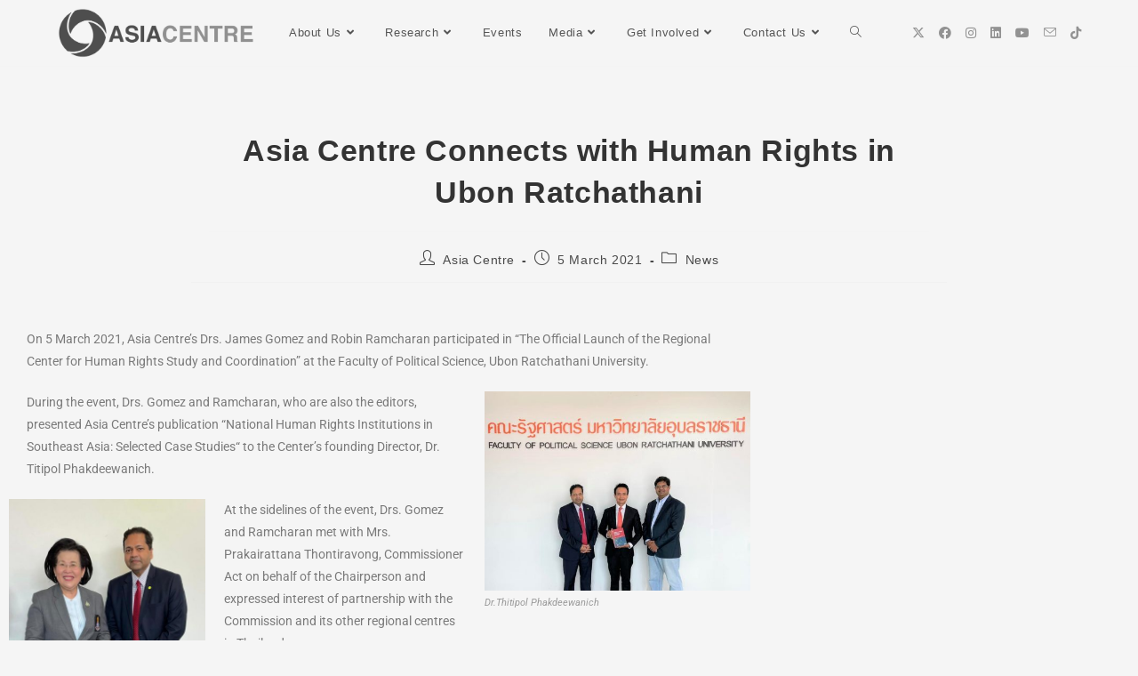

--- FILE ---
content_type: text/html; charset=UTF-8
request_url: https://asiacentre.org/asia-centre-connects-with-human-rights-in-ubon-ratchathani/
body_size: 125931
content:
<!DOCTYPE html>
<html class="html" lang="en-GB">
<head>
	<meta charset="UTF-8">
	<link rel="profile" href="https://gmpg.org/xfn/11">

	<title>Asia Centre Connects with Human Rights in Ubon Ratchathani &#8211; Asia Centre</title>
<meta name='robots' content='max-image-preview:large' />
<meta name="viewport" content="width=device-width, initial-scale=1"><link rel="alternate" type="application/rss+xml" title="Asia Centre &raquo; Feed" href="https://asiacentre.org/feed/" />
<link rel="alternate" type="application/rss+xml" title="Asia Centre &raquo; Comments Feed" href="https://asiacentre.org/comments/feed/" />
<link rel="alternate" type="text/calendar" title="Asia Centre &raquo; iCal Feed" href="https://asiacentre.org/events/?ical=1" />
<link rel="alternate" title="oEmbed (JSON)" type="application/json+oembed" href="https://asiacentre.org/wp-json/oembed/1.0/embed?url=https%3A%2F%2Fasiacentre.org%2Fasia-centre-connects-with-human-rights-in-ubon-ratchathani%2F" />
<link rel="alternate" title="oEmbed (XML)" type="text/xml+oembed" href="https://asiacentre.org/wp-json/oembed/1.0/embed?url=https%3A%2F%2Fasiacentre.org%2Fasia-centre-connects-with-human-rights-in-ubon-ratchathani%2F&#038;format=xml" />
<style id='wp-img-auto-sizes-contain-inline-css'>
img:is([sizes=auto i],[sizes^="auto," i]){contain-intrinsic-size:3000px 1500px}
/*# sourceURL=wp-img-auto-sizes-contain-inline-css */
</style>
<style id='wp-emoji-styles-inline-css'>

	img.wp-smiley, img.emoji {
		display: inline !important;
		border: none !important;
		box-shadow: none !important;
		height: 1em !important;
		width: 1em !important;
		margin: 0 0.07em !important;
		vertical-align: -0.1em !important;
		background: none !important;
		padding: 0 !important;
	}
/*# sourceURL=wp-emoji-styles-inline-css */
</style>
<style id='classic-theme-styles-inline-css'>
/*! This file is auto-generated */
.wp-block-button__link{color:#fff;background-color:#32373c;border-radius:9999px;box-shadow:none;text-decoration:none;padding:calc(.667em + 2px) calc(1.333em + 2px);font-size:1.125em}.wp-block-file__button{background:#32373c;color:#fff;text-decoration:none}
/*# sourceURL=/wp-includes/css/classic-themes.min.css */
</style>
<style id='global-styles-inline-css'>
:root{--wp--preset--aspect-ratio--square: 1;--wp--preset--aspect-ratio--4-3: 4/3;--wp--preset--aspect-ratio--3-4: 3/4;--wp--preset--aspect-ratio--3-2: 3/2;--wp--preset--aspect-ratio--2-3: 2/3;--wp--preset--aspect-ratio--16-9: 16/9;--wp--preset--aspect-ratio--9-16: 9/16;--wp--preset--color--black: #000000;--wp--preset--color--cyan-bluish-gray: #abb8c3;--wp--preset--color--white: #ffffff;--wp--preset--color--pale-pink: #f78da7;--wp--preset--color--vivid-red: #cf2e2e;--wp--preset--color--luminous-vivid-orange: #ff6900;--wp--preset--color--luminous-vivid-amber: #fcb900;--wp--preset--color--light-green-cyan: #7bdcb5;--wp--preset--color--vivid-green-cyan: #00d084;--wp--preset--color--pale-cyan-blue: #8ed1fc;--wp--preset--color--vivid-cyan-blue: #0693e3;--wp--preset--color--vivid-purple: #9b51e0;--wp--preset--gradient--vivid-cyan-blue-to-vivid-purple: linear-gradient(135deg,rgb(6,147,227) 0%,rgb(155,81,224) 100%);--wp--preset--gradient--light-green-cyan-to-vivid-green-cyan: linear-gradient(135deg,rgb(122,220,180) 0%,rgb(0,208,130) 100%);--wp--preset--gradient--luminous-vivid-amber-to-luminous-vivid-orange: linear-gradient(135deg,rgb(252,185,0) 0%,rgb(255,105,0) 100%);--wp--preset--gradient--luminous-vivid-orange-to-vivid-red: linear-gradient(135deg,rgb(255,105,0) 0%,rgb(207,46,46) 100%);--wp--preset--gradient--very-light-gray-to-cyan-bluish-gray: linear-gradient(135deg,rgb(238,238,238) 0%,rgb(169,184,195) 100%);--wp--preset--gradient--cool-to-warm-spectrum: linear-gradient(135deg,rgb(74,234,220) 0%,rgb(151,120,209) 20%,rgb(207,42,186) 40%,rgb(238,44,130) 60%,rgb(251,105,98) 80%,rgb(254,248,76) 100%);--wp--preset--gradient--blush-light-purple: linear-gradient(135deg,rgb(255,206,236) 0%,rgb(152,150,240) 100%);--wp--preset--gradient--blush-bordeaux: linear-gradient(135deg,rgb(254,205,165) 0%,rgb(254,45,45) 50%,rgb(107,0,62) 100%);--wp--preset--gradient--luminous-dusk: linear-gradient(135deg,rgb(255,203,112) 0%,rgb(199,81,192) 50%,rgb(65,88,208) 100%);--wp--preset--gradient--pale-ocean: linear-gradient(135deg,rgb(255,245,203) 0%,rgb(182,227,212) 50%,rgb(51,167,181) 100%);--wp--preset--gradient--electric-grass: linear-gradient(135deg,rgb(202,248,128) 0%,rgb(113,206,126) 100%);--wp--preset--gradient--midnight: linear-gradient(135deg,rgb(2,3,129) 0%,rgb(40,116,252) 100%);--wp--preset--font-size--small: 13px;--wp--preset--font-size--medium: 20px;--wp--preset--font-size--large: 36px;--wp--preset--font-size--x-large: 42px;--wp--preset--spacing--20: 0.44rem;--wp--preset--spacing--30: 0.67rem;--wp--preset--spacing--40: 1rem;--wp--preset--spacing--50: 1.5rem;--wp--preset--spacing--60: 2.25rem;--wp--preset--spacing--70: 3.38rem;--wp--preset--spacing--80: 5.06rem;--wp--preset--shadow--natural: 6px 6px 9px rgba(0, 0, 0, 0.2);--wp--preset--shadow--deep: 12px 12px 50px rgba(0, 0, 0, 0.4);--wp--preset--shadow--sharp: 6px 6px 0px rgba(0, 0, 0, 0.2);--wp--preset--shadow--outlined: 6px 6px 0px -3px rgb(255, 255, 255), 6px 6px rgb(0, 0, 0);--wp--preset--shadow--crisp: 6px 6px 0px rgb(0, 0, 0);}:where(.is-layout-flex){gap: 0.5em;}:where(.is-layout-grid){gap: 0.5em;}body .is-layout-flex{display: flex;}.is-layout-flex{flex-wrap: wrap;align-items: center;}.is-layout-flex > :is(*, div){margin: 0;}body .is-layout-grid{display: grid;}.is-layout-grid > :is(*, div){margin: 0;}:where(.wp-block-columns.is-layout-flex){gap: 2em;}:where(.wp-block-columns.is-layout-grid){gap: 2em;}:where(.wp-block-post-template.is-layout-flex){gap: 1.25em;}:where(.wp-block-post-template.is-layout-grid){gap: 1.25em;}.has-black-color{color: var(--wp--preset--color--black) !important;}.has-cyan-bluish-gray-color{color: var(--wp--preset--color--cyan-bluish-gray) !important;}.has-white-color{color: var(--wp--preset--color--white) !important;}.has-pale-pink-color{color: var(--wp--preset--color--pale-pink) !important;}.has-vivid-red-color{color: var(--wp--preset--color--vivid-red) !important;}.has-luminous-vivid-orange-color{color: var(--wp--preset--color--luminous-vivid-orange) !important;}.has-luminous-vivid-amber-color{color: var(--wp--preset--color--luminous-vivid-amber) !important;}.has-light-green-cyan-color{color: var(--wp--preset--color--light-green-cyan) !important;}.has-vivid-green-cyan-color{color: var(--wp--preset--color--vivid-green-cyan) !important;}.has-pale-cyan-blue-color{color: var(--wp--preset--color--pale-cyan-blue) !important;}.has-vivid-cyan-blue-color{color: var(--wp--preset--color--vivid-cyan-blue) !important;}.has-vivid-purple-color{color: var(--wp--preset--color--vivid-purple) !important;}.has-black-background-color{background-color: var(--wp--preset--color--black) !important;}.has-cyan-bluish-gray-background-color{background-color: var(--wp--preset--color--cyan-bluish-gray) !important;}.has-white-background-color{background-color: var(--wp--preset--color--white) !important;}.has-pale-pink-background-color{background-color: var(--wp--preset--color--pale-pink) !important;}.has-vivid-red-background-color{background-color: var(--wp--preset--color--vivid-red) !important;}.has-luminous-vivid-orange-background-color{background-color: var(--wp--preset--color--luminous-vivid-orange) !important;}.has-luminous-vivid-amber-background-color{background-color: var(--wp--preset--color--luminous-vivid-amber) !important;}.has-light-green-cyan-background-color{background-color: var(--wp--preset--color--light-green-cyan) !important;}.has-vivid-green-cyan-background-color{background-color: var(--wp--preset--color--vivid-green-cyan) !important;}.has-pale-cyan-blue-background-color{background-color: var(--wp--preset--color--pale-cyan-blue) !important;}.has-vivid-cyan-blue-background-color{background-color: var(--wp--preset--color--vivid-cyan-blue) !important;}.has-vivid-purple-background-color{background-color: var(--wp--preset--color--vivid-purple) !important;}.has-black-border-color{border-color: var(--wp--preset--color--black) !important;}.has-cyan-bluish-gray-border-color{border-color: var(--wp--preset--color--cyan-bluish-gray) !important;}.has-white-border-color{border-color: var(--wp--preset--color--white) !important;}.has-pale-pink-border-color{border-color: var(--wp--preset--color--pale-pink) !important;}.has-vivid-red-border-color{border-color: var(--wp--preset--color--vivid-red) !important;}.has-luminous-vivid-orange-border-color{border-color: var(--wp--preset--color--luminous-vivid-orange) !important;}.has-luminous-vivid-amber-border-color{border-color: var(--wp--preset--color--luminous-vivid-amber) !important;}.has-light-green-cyan-border-color{border-color: var(--wp--preset--color--light-green-cyan) !important;}.has-vivid-green-cyan-border-color{border-color: var(--wp--preset--color--vivid-green-cyan) !important;}.has-pale-cyan-blue-border-color{border-color: var(--wp--preset--color--pale-cyan-blue) !important;}.has-vivid-cyan-blue-border-color{border-color: var(--wp--preset--color--vivid-cyan-blue) !important;}.has-vivid-purple-border-color{border-color: var(--wp--preset--color--vivid-purple) !important;}.has-vivid-cyan-blue-to-vivid-purple-gradient-background{background: var(--wp--preset--gradient--vivid-cyan-blue-to-vivid-purple) !important;}.has-light-green-cyan-to-vivid-green-cyan-gradient-background{background: var(--wp--preset--gradient--light-green-cyan-to-vivid-green-cyan) !important;}.has-luminous-vivid-amber-to-luminous-vivid-orange-gradient-background{background: var(--wp--preset--gradient--luminous-vivid-amber-to-luminous-vivid-orange) !important;}.has-luminous-vivid-orange-to-vivid-red-gradient-background{background: var(--wp--preset--gradient--luminous-vivid-orange-to-vivid-red) !important;}.has-very-light-gray-to-cyan-bluish-gray-gradient-background{background: var(--wp--preset--gradient--very-light-gray-to-cyan-bluish-gray) !important;}.has-cool-to-warm-spectrum-gradient-background{background: var(--wp--preset--gradient--cool-to-warm-spectrum) !important;}.has-blush-light-purple-gradient-background{background: var(--wp--preset--gradient--blush-light-purple) !important;}.has-blush-bordeaux-gradient-background{background: var(--wp--preset--gradient--blush-bordeaux) !important;}.has-luminous-dusk-gradient-background{background: var(--wp--preset--gradient--luminous-dusk) !important;}.has-pale-ocean-gradient-background{background: var(--wp--preset--gradient--pale-ocean) !important;}.has-electric-grass-gradient-background{background: var(--wp--preset--gradient--electric-grass) !important;}.has-midnight-gradient-background{background: var(--wp--preset--gradient--midnight) !important;}.has-small-font-size{font-size: var(--wp--preset--font-size--small) !important;}.has-medium-font-size{font-size: var(--wp--preset--font-size--medium) !important;}.has-large-font-size{font-size: var(--wp--preset--font-size--large) !important;}.has-x-large-font-size{font-size: var(--wp--preset--font-size--x-large) !important;}
:where(.wp-block-post-template.is-layout-flex){gap: 1.25em;}:where(.wp-block-post-template.is-layout-grid){gap: 1.25em;}
:where(.wp-block-term-template.is-layout-flex){gap: 1.25em;}:where(.wp-block-term-template.is-layout-grid){gap: 1.25em;}
:where(.wp-block-columns.is-layout-flex){gap: 2em;}:where(.wp-block-columns.is-layout-grid){gap: 2em;}
:root :where(.wp-block-pullquote){font-size: 1.5em;line-height: 1.6;}
/*# sourceURL=global-styles-inline-css */
</style>
<link rel='stylesheet' id='pafe-extension-style-free-css' href='https://asiacentre.org/wp-content/plugins/piotnet-addons-for-elementor/assets/css/minify/extension.min.css?ver=2.4.36' media='all' />
<link rel='stylesheet' id='tribe-events-v2-single-skeleton-css' href='https://asiacentre.org/wp-content/plugins/the-events-calendar/build/css/tribe-events-single-skeleton.css?ver=6.15.12.2' media='all' />
<link rel='stylesheet' id='tribe-events-v2-single-skeleton-full-css' href='https://asiacentre.org/wp-content/plugins/the-events-calendar/build/css/tribe-events-single-full.css?ver=6.15.12.2' media='all' />
<link rel='stylesheet' id='tec-events-elementor-widgets-base-styles-css' href='https://asiacentre.org/wp-content/plugins/the-events-calendar/build/css/integrations/plugins/elementor/widgets/widget-base.css?ver=6.15.12.2' media='all' />
<link rel='stylesheet' id='font-awesome-css' href='https://asiacentre.org/wp-content/themes/oceanwp/assets/fonts/fontawesome/css/all.min.css?ver=6.7.2' media='all' />
<link rel='stylesheet' id='simple-line-icons-css' href='https://asiacentre.org/wp-content/themes/oceanwp/assets/css/third/simple-line-icons.min.css?ver=2.4.0' media='all' />
<link rel='stylesheet' id='oceanwp-style-css' href='https://asiacentre.org/wp-content/themes/oceanwp/assets/css/style.min.css?ver=4.1.4' media='all' />
<link rel='stylesheet' id='wp-pagenavi-css' href='https://asiacentre.org/wp-content/plugins/wp-pagenavi/pagenavi-css.css?ver=2.70' media='all' />
<link rel='stylesheet' id='tablepress-default-css' href='https://asiacentre.org/wp-content/plugins/tablepress/css/build/default.css?ver=3.2.6' media='all' />
<link rel='stylesheet' id='elementor-icons-css' href='https://asiacentre.org/wp-content/plugins/elementor/assets/lib/eicons/css/elementor-icons.min.css?ver=5.45.0' media='all' />
<link rel='stylesheet' id='elementor-frontend-css' href='https://asiacentre.org/wp-content/plugins/elementor/assets/css/frontend.min.css?ver=3.34.0' media='all' />
<link rel='stylesheet' id='elementor-post-8484-css' href='https://asiacentre.org/wp-content/uploads/elementor/css/post-8484.css?ver=1768617281' media='all' />
<link rel='stylesheet' id='font-awesome-5-all-css' href='https://asiacentre.org/wp-content/plugins/elementor/assets/lib/font-awesome/css/all.min.css?ver=3.34.0' media='all' />
<link rel='stylesheet' id='font-awesome-4-shim-css' href='https://asiacentre.org/wp-content/plugins/elementor/assets/lib/font-awesome/css/v4-shims.min.css?ver=3.34.0' media='all' />
<link rel='stylesheet' id='swiper-css' href='https://asiacentre.org/wp-content/plugins/elementor/assets/lib/swiper/v8/css/swiper.min.css?ver=8.4.5' media='all' />
<link rel='stylesheet' id='e-swiper-css' href='https://asiacentre.org/wp-content/plugins/elementor/assets/css/conditionals/e-swiper.min.css?ver=3.34.0' media='all' />
<link rel='stylesheet' id='widget-gallery-css' href='https://asiacentre.org/wp-content/plugins/elementor-pro/assets/css/widget-gallery.min.css?ver=3.34.0' media='all' />
<link rel='stylesheet' id='elementor-gallery-css' href='https://asiacentre.org/wp-content/plugins/elementor/assets/lib/e-gallery/css/e-gallery.min.css?ver=1.2.0' media='all' />
<link rel='stylesheet' id='e-transitions-css' href='https://asiacentre.org/wp-content/plugins/elementor-pro/assets/css/conditionals/transitions.min.css?ver=3.34.0' media='all' />
<link rel='stylesheet' id='elementor-post-11666-css' href='https://asiacentre.org/wp-content/uploads/elementor/css/post-11666.css?ver=1768633416' media='all' />
<link rel='stylesheet' id='ekit-widget-styles-css' href='https://asiacentre.org/wp-content/plugins/elementskit-lite/widgets/init/assets/css/widget-styles.css?ver=3.7.8' media='all' />
<link rel='stylesheet' id='ekit-responsive-css' href='https://asiacentre.org/wp-content/plugins/elementskit-lite/widgets/init/assets/css/responsive.css?ver=3.7.8' media='all' />
<link rel='stylesheet' id='oe-widgets-style-css' href='https://asiacentre.org/wp-content/plugins/ocean-extra/assets/css/widgets.css?ver=6.9' media='all' />
<link rel='stylesheet' id='elementor-gf-local-roboto-css' href='https://asiacentre.org/wp-content/uploads/elementor/google-fonts/css/roboto.css?ver=1744108145' media='all' />
<link rel='stylesheet' id='elementor-gf-local-robotoslab-css' href='https://asiacentre.org/wp-content/uploads/elementor/google-fonts/css/robotoslab.css?ver=1744108173' media='all' />
<script src="https://asiacentre.org/wp-includes/js/jquery/jquery.min.js?ver=3.7.1" id="jquery-core-js"></script>
<script src="https://asiacentre.org/wp-includes/js/jquery/jquery-migrate.min.js?ver=3.4.1" id="jquery-migrate-js"></script>
<script src="https://asiacentre.org/wp-content/plugins/piotnet-addons-for-elementor/assets/js/minify/extension.min.js?ver=2.4.36" id="pafe-extension-free-js"></script>
<script src="https://asiacentre.org/wp-content/plugins/elementor/assets/lib/font-awesome/js/v4-shims.min.js?ver=3.34.0" id="font-awesome-4-shim-js"></script>
<link rel="https://api.w.org/" href="https://asiacentre.org/wp-json/" /><link rel="alternate" title="JSON" type="application/json" href="https://asiacentre.org/wp-json/wp/v2/posts/11666" /><link rel="EditURI" type="application/rsd+xml" title="RSD" href="https://asiacentre.org/xmlrpc.php?rsd" />
<meta name="generator" content="WordPress 6.9" />
<link rel="canonical" href="https://asiacentre.org/asia-centre-connects-with-human-rights-in-ubon-ratchathani/" />
<link rel='shortlink' href='https://asiacentre.org/?p=11666' />
<meta name="tec-api-version" content="v1"><meta name="tec-api-origin" content="https://asiacentre.org"><link rel="alternate" href="https://asiacentre.org/wp-json/tribe/events/v1/" /><meta name="generator" content="Elementor 3.34.0; features: additional_custom_breakpoints; settings: css_print_method-external, google_font-enabled, font_display-auto">
<style>.recentcomments a{display:inline !important;padding:0 !important;margin:0 !important;}</style>			<style>
				.e-con.e-parent:nth-of-type(n+4):not(.e-lazyloaded):not(.e-no-lazyload),
				.e-con.e-parent:nth-of-type(n+4):not(.e-lazyloaded):not(.e-no-lazyload) * {
					background-image: none !important;
				}
				@media screen and (max-height: 1024px) {
					.e-con.e-parent:nth-of-type(n+3):not(.e-lazyloaded):not(.e-no-lazyload),
					.e-con.e-parent:nth-of-type(n+3):not(.e-lazyloaded):not(.e-no-lazyload) * {
						background-image: none !important;
					}
				}
				@media screen and (max-height: 640px) {
					.e-con.e-parent:nth-of-type(n+2):not(.e-lazyloaded):not(.e-no-lazyload),
					.e-con.e-parent:nth-of-type(n+2):not(.e-lazyloaded):not(.e-no-lazyload) * {
						background-image: none !important;
					}
				}
			</style>
			<link rel="icon" href="https://asiacentre.org/wp-content/uploads/2025/06/cropped-Asia-Centre-Circle-only-black-1-32x32.png" sizes="32x32" />
<link rel="icon" href="https://asiacentre.org/wp-content/uploads/2025/06/cropped-Asia-Centre-Circle-only-black-1-192x192.png" sizes="192x192" />
<link rel="apple-touch-icon" href="https://asiacentre.org/wp-content/uploads/2025/06/cropped-Asia-Centre-Circle-only-black-1-180x180.png" />
<meta name="msapplication-TileImage" content="https://asiacentre.org/wp-content/uploads/2025/06/cropped-Asia-Centre-Circle-only-black-1-270x270.png" />
<!-- OceanWP CSS -->
<style type="text/css">
/* Colors */a:hover,a.light:hover,.theme-heading .text::before,.theme-heading .text::after,#top-bar-content >a:hover,#top-bar-social li.oceanwp-email a:hover,#site-navigation-wrap .dropdown-menu >li >a:hover,#site-header.medium-header #medium-searchform button:hover,.oceanwp-mobile-menu-icon a:hover,.blog-entry.post .blog-entry-header .entry-title a:hover,.blog-entry.post .blog-entry-readmore a:hover,.blog-entry.thumbnail-entry .blog-entry-category a,ul.meta li a:hover,.dropcap,.single nav.post-navigation .nav-links .title,body .related-post-title a:hover,body #wp-calendar caption,body .contact-info-widget.default i,body .contact-info-widget.big-icons i,body .custom-links-widget .oceanwp-custom-links li a:hover,body .custom-links-widget .oceanwp-custom-links li a:hover:before,body .posts-thumbnails-widget li a:hover,body .social-widget li.oceanwp-email a:hover,.comment-author .comment-meta .comment-reply-link,#respond #cancel-comment-reply-link:hover,#footer-widgets .footer-box a:hover,#footer-bottom a:hover,#footer-bottom #footer-bottom-menu a:hover,.sidr a:hover,.sidr-class-dropdown-toggle:hover,.sidr-class-menu-item-has-children.active >a,.sidr-class-menu-item-has-children.active >a >.sidr-class-dropdown-toggle,input[type=checkbox]:checked:before{color:#000000}.single nav.post-navigation .nav-links .title .owp-icon use,.blog-entry.post .blog-entry-readmore a:hover .owp-icon use,body .contact-info-widget.default .owp-icon use,body .contact-info-widget.big-icons .owp-icon use{stroke:#000000}input[type="button"],input[type="reset"],input[type="submit"],button[type="submit"],.button,#site-navigation-wrap .dropdown-menu >li.btn >a >span,.thumbnail:hover i,.thumbnail:hover .link-post-svg-icon,.post-quote-content,.omw-modal .omw-close-modal,body .contact-info-widget.big-icons li:hover i,body .contact-info-widget.big-icons li:hover .owp-icon,body div.wpforms-container-full .wpforms-form input[type=submit],body div.wpforms-container-full .wpforms-form button[type=submit],body div.wpforms-container-full .wpforms-form .wpforms-page-button,.woocommerce-cart .wp-element-button,.woocommerce-checkout .wp-element-button,.wp-block-button__link{background-color:#000000}.widget-title{border-color:#000000}blockquote{border-color:#000000}.wp-block-quote{border-color:#000000}#searchform-dropdown{border-color:#000000}.dropdown-menu .sub-menu{border-color:#000000}.blog-entry.large-entry .blog-entry-readmore a:hover{border-color:#000000}.oceanwp-newsletter-form-wrap input[type="email"]:focus{border-color:#000000}.social-widget li.oceanwp-email a:hover{border-color:#000000}#respond #cancel-comment-reply-link:hover{border-color:#000000}body .contact-info-widget.big-icons li:hover i{border-color:#000000}body .contact-info-widget.big-icons li:hover .owp-icon{border-color:#000000}#footer-widgets .oceanwp-newsletter-form-wrap input[type="email"]:focus{border-color:#000000}input[type="button"]:hover,input[type="reset"]:hover,input[type="submit"]:hover,button[type="submit"]:hover,input[type="button"]:focus,input[type="reset"]:focus,input[type="submit"]:focus,button[type="submit"]:focus,.button:hover,.button:focus,#site-navigation-wrap .dropdown-menu >li.btn >a:hover >span,.post-quote-author,.omw-modal .omw-close-modal:hover,body div.wpforms-container-full .wpforms-form input[type=submit]:hover,body div.wpforms-container-full .wpforms-form button[type=submit]:hover,body div.wpforms-container-full .wpforms-form .wpforms-page-button:hover,.woocommerce-cart .wp-element-button:hover,.woocommerce-checkout .wp-element-button:hover,.wp-block-button__link:hover{background-color:#86bdbf}table th,table td,hr,.content-area,body.content-left-sidebar #content-wrap .content-area,.content-left-sidebar .content-area,#top-bar-wrap,#site-header,#site-header.top-header #search-toggle,.dropdown-menu ul li,.centered-minimal-page-header,.blog-entry.post,.blog-entry.grid-entry .blog-entry-inner,.blog-entry.thumbnail-entry .blog-entry-bottom,.single-post .entry-title,.single .entry-share-wrap .entry-share,.single .entry-share,.single .entry-share ul li a,.single nav.post-navigation,.single nav.post-navigation .nav-links .nav-previous,#author-bio,#author-bio .author-bio-avatar,#author-bio .author-bio-social li a,#related-posts,#comments,.comment-body,#respond #cancel-comment-reply-link,#blog-entries .type-page,.page-numbers a,.page-numbers span:not(.elementor-screen-only),.page-links span,body #wp-calendar caption,body #wp-calendar th,body #wp-calendar tbody,body .contact-info-widget.default i,body .contact-info-widget.big-icons i,body .contact-info-widget.big-icons .owp-icon,body .contact-info-widget.default .owp-icon,body .posts-thumbnails-widget li,body .tagcloud a{border-color:rgba(233,233,233,0.1)}body,.separate-layout,.has-parallax-footer:not(.separate-layout) #main{background-color:#f5f5f5}a:hover{color:#86bdbf}a:hover .owp-icon use{stroke:#86bdbf}body .theme-button,body input[type="submit"],body button[type="submit"],body button,body .button,body div.wpforms-container-full .wpforms-form input[type=submit],body div.wpforms-container-full .wpforms-form button[type=submit],body div.wpforms-container-full .wpforms-form .wpforms-page-button,.woocommerce-cart .wp-element-button,.woocommerce-checkout .wp-element-button,.wp-block-button__link{background-color:#969696}body .theme-button:hover,body input[type="submit"]:hover,body button[type="submit"]:hover,body button:hover,body .button:hover,body div.wpforms-container-full .wpforms-form input[type=submit]:hover,body div.wpforms-container-full .wpforms-form input[type=submit]:active,body div.wpforms-container-full .wpforms-form button[type=submit]:hover,body div.wpforms-container-full .wpforms-form button[type=submit]:active,body div.wpforms-container-full .wpforms-form .wpforms-page-button:hover,body div.wpforms-container-full .wpforms-form .wpforms-page-button:active,.woocommerce-cart .wp-element-button:hover,.woocommerce-checkout .wp-element-button:hover,.wp-block-button__link:hover{background-color:#b7b7b7}body .theme-button,body input[type="submit"],body button[type="submit"],body button,body .button,body div.wpforms-container-full .wpforms-form input[type=submit],body div.wpforms-container-full .wpforms-form button[type=submit],body div.wpforms-container-full .wpforms-form .wpforms-page-button,.woocommerce-cart .wp-element-button,.woocommerce-checkout .wp-element-button,.wp-block-button__link{border-color:#ffffff}body .theme-button:hover,body input[type="submit"]:hover,body button[type="submit"]:hover,body button:hover,body .button:hover,body div.wpforms-container-full .wpforms-form input[type=submit]:hover,body div.wpforms-container-full .wpforms-form input[type=submit]:active,body div.wpforms-container-full .wpforms-form button[type=submit]:hover,body div.wpforms-container-full .wpforms-form button[type=submit]:active,body div.wpforms-container-full .wpforms-form .wpforms-page-button:hover,body div.wpforms-container-full .wpforms-form .wpforms-page-button:active,.woocommerce-cart .wp-element-button:hover,.woocommerce-checkout .wp-element-button:hover,.wp-block-button__link:hover{border-color:#ffffff}.page-header .page-header-title,.page-header.background-image-page-header .page-header-title{color:#6d6d6d}.site-breadcrumbs a:hover,.background-image-page-header .site-breadcrumbs a:hover{color:#d8d8d8}.site-breadcrumbs a:hover .owp-icon use,.background-image-page-header .site-breadcrumbs a:hover .owp-icon use{stroke:#d8d8d8}/* OceanWP Style Settings CSS */.container{width:4096px}@media only screen and (min-width:960px){.content-area,.content-left-sidebar .content-area{width:100%}}.theme-button,input[type="submit"],button[type="submit"],button,.button,body div.wpforms-container-full .wpforms-form input[type=submit],body div.wpforms-container-full .wpforms-form button[type=submit],body div.wpforms-container-full .wpforms-form .wpforms-page-button{border-style:solid}.theme-button,input[type="submit"],button[type="submit"],button,.button,body div.wpforms-container-full .wpforms-form input[type=submit],body div.wpforms-container-full .wpforms-form button[type=submit],body div.wpforms-container-full .wpforms-form .wpforms-page-button{border-width:1px}form input[type="text"],form input[type="password"],form input[type="email"],form input[type="url"],form input[type="date"],form input[type="month"],form input[type="time"],form input[type="datetime"],form input[type="datetime-local"],form input[type="week"],form input[type="number"],form input[type="search"],form input[type="tel"],form input[type="color"],form select,form textarea,.woocommerce .woocommerce-checkout .select2-container--default .select2-selection--single{border-style:solid}body div.wpforms-container-full .wpforms-form input[type=date],body div.wpforms-container-full .wpforms-form input[type=datetime],body div.wpforms-container-full .wpforms-form input[type=datetime-local],body div.wpforms-container-full .wpforms-form input[type=email],body div.wpforms-container-full .wpforms-form input[type=month],body div.wpforms-container-full .wpforms-form input[type=number],body div.wpforms-container-full .wpforms-form input[type=password],body div.wpforms-container-full .wpforms-form input[type=range],body div.wpforms-container-full .wpforms-form input[type=search],body div.wpforms-container-full .wpforms-form input[type=tel],body div.wpforms-container-full .wpforms-form input[type=text],body div.wpforms-container-full .wpforms-form input[type=time],body div.wpforms-container-full .wpforms-form input[type=url],body div.wpforms-container-full .wpforms-form input[type=week],body div.wpforms-container-full .wpforms-form select,body div.wpforms-container-full .wpforms-form textarea{border-style:solid}form input[type="text"],form input[type="password"],form input[type="email"],form input[type="url"],form input[type="date"],form input[type="month"],form input[type="time"],form input[type="datetime"],form input[type="datetime-local"],form input[type="week"],form input[type="number"],form input[type="search"],form input[type="tel"],form input[type="color"],form select,form textarea{border-radius:3px}body div.wpforms-container-full .wpforms-form input[type=date],body div.wpforms-container-full .wpforms-form input[type=datetime],body div.wpforms-container-full .wpforms-form input[type=datetime-local],body div.wpforms-container-full .wpforms-form input[type=email],body div.wpforms-container-full .wpforms-form input[type=month],body div.wpforms-container-full .wpforms-form input[type=number],body div.wpforms-container-full .wpforms-form input[type=password],body div.wpforms-container-full .wpforms-form input[type=range],body div.wpforms-container-full .wpforms-form input[type=search],body div.wpforms-container-full .wpforms-form input[type=tel],body div.wpforms-container-full .wpforms-form input[type=text],body div.wpforms-container-full .wpforms-form input[type=time],body div.wpforms-container-full .wpforms-form input[type=url],body div.wpforms-container-full .wpforms-form input[type=week],body div.wpforms-container-full .wpforms-form select,body div.wpforms-container-full .wpforms-form textarea{border-radius:3px}.page-numbers a,.page-numbers span:not(.elementor-screen-only),.page-links span{border-color:rgba(233,233,233,0.32)}/* Header */#site-header,.has-transparent-header .is-sticky #site-header,.has-vh-transparent .is-sticky #site-header.vertical-header,#searchform-header-replace{background-color:#f5f5f5}#site-header.has-header-media .overlay-header-media{background-color:rgba(0,0,0,0.5)}#site-logo #site-logo-inner a img,#site-header.center-header #site-navigation-wrap .middle-site-logo a img{max-width:226px}#site-header #site-logo #site-logo-inner a img,#site-header.center-header #site-navigation-wrap .middle-site-logo a img{max-height:155px}#site-navigation-wrap .dropdown-menu >li >a:hover,.oceanwp-mobile-menu-icon a:hover,#searchform-header-replace-close:hover{color:#86bdbf}#site-navigation-wrap .dropdown-menu >li >a:hover .owp-icon use,.oceanwp-mobile-menu-icon a:hover .owp-icon use,#searchform-header-replace-close:hover .owp-icon use{stroke:#86bdbf}#site-navigation-wrap .dropdown-menu >li >a{background-color:#f5f5f5}#site-navigation-wrap .dropdown-menu >.current-menu-item >a,#site-navigation-wrap .dropdown-menu >.current-menu-ancestor >a,#site-navigation-wrap .dropdown-menu >.current-menu-item >a:hover,#site-navigation-wrap .dropdown-menu >.current-menu-ancestor >a:hover{background-color:#f5f5f5}.dropdown-menu .sub-menu,#searchform-dropdown,.current-shop-items-dropdown{border-color:#86bdbf}.dropdown-menu ul >.current-menu-item >a.menu-link{background-color:#f5f5f5}.navigation li.mega-cat .mega-cat-title{background-color:#f5f5f5}/* Blog CSS */.single-post .background-image-page-header .page-header-inner,.single-post .background-image-page-header .site-breadcrumbs{text-align:right}.single-post.content-max-width #wrap .thumbnail,.single-post.content-max-width #wrap .wp-block-buttons,.single-post.content-max-width #wrap .wp-block-verse,.single-post.content-max-width #wrap .entry-header,.single-post.content-max-width #wrap ul.meta,.single-post.content-max-width #wrap .entry-content p,.single-post.content-max-width #wrap .entry-content h1,.single-post.content-max-width #wrap .entry-content h2,.single-post.content-max-width #wrap .entry-content h3,.single-post.content-max-width #wrap .entry-content h4,.single-post.content-max-width #wrap .entry-content h5,.single-post.content-max-width #wrap .entry-content h6,.single-post.content-max-width #wrap .wp-block-image,.single-post.content-max-width #wrap .wp-block-gallery,.single-post.content-max-width #wrap .wp-block-video,.single-post.content-max-width #wrap .wp-block-quote,.single-post.content-max-width #wrap .wp-block-text-columns,.single-post.content-max-width #wrap .wp-block-code,.single-post.content-max-width #wrap .entry-content ul,.single-post.content-max-width #wrap .entry-content ol,.single-post.content-max-width #wrap .wp-block-cover-text,.single-post.content-max-width #wrap .wp-block-cover,.single-post.content-max-width #wrap .wp-block-columns,.single-post.content-max-width #wrap .post-tags,.single-post.content-max-width #wrap .comments-area,.single-post.content-max-width #wrap .wp-block-embed,#wrap .wp-block-separator.is-style-wide:not(.size-full){max-width:850px}.single-post.content-max-width #wrap .wp-block-image.alignleft,.single-post.content-max-width #wrap .wp-block-image.alignright{max-width:425px}.single-post.content-max-width #wrap .wp-block-image.alignleft{margin-left:calc( 50% - 425px)}.single-post.content-max-width #wrap .wp-block-image.alignright{margin-right:calc( 50% - 425px)}.single-post.content-max-width #wrap .wp-block-embed,.single-post.content-max-width #wrap .wp-block-verse{margin-left:auto;margin-right:auto}.ocean-single-post-header ul.meta-item li a:hover{color:#333333}/* Typography */body{font-size:14px;line-height:1.8}h1,h2,h3,h4,h5,h6,.theme-heading,.widget-title,.oceanwp-widget-recent-posts-title,.comment-reply-title,.entry-title,.sidebar-box .widget-title{line-height:1.4}h1{font-size:23px;line-height:1.4}h2{font-size:20px;line-height:1.4}h3{font-size:18px;line-height:1.4}h4{font-size:17px;line-height:1.4}h5{font-size:14px;line-height:1.4}h6{font-size:15px;line-height:1.4}.page-header .page-header-title,.page-header.background-image-page-header .page-header-title{font-size:32px;line-height:1.4}.page-header .page-subheading{font-size:15px;line-height:1.8}.site-breadcrumbs,.site-breadcrumbs a{font-size:13px;line-height:1.4}#top-bar-content,#top-bar-social-alt{font-size:12px;line-height:1.8}#site-logo a.site-logo-text{font-size:24px;line-height:1.8}.dropdown-menu ul li a.menu-link,#site-header.full_screen-header .fs-dropdown-menu ul.sub-menu li a{font-size:12px;line-height:1.2;letter-spacing:.6px}.sidr-class-dropdown-menu li a,a.sidr-class-toggle-sidr-close,#mobile-dropdown ul li a,body #mobile-fullscreen ul li a{font-size:15px;line-height:1.8}.blog-entry.post .blog-entry-header .entry-title a{font-size:24px;line-height:1.4}.ocean-single-post-header .single-post-title{font-size:34px;line-height:1.4;letter-spacing:.6px}.ocean-single-post-header ul.meta-item li,.ocean-single-post-header ul.meta-item li a{font-size:13px;line-height:1.4;letter-spacing:.6px}.ocean-single-post-header .post-author-name,.ocean-single-post-header .post-author-name a{font-size:14px;line-height:1.4;letter-spacing:.6px}.ocean-single-post-header .post-author-description{font-size:12px;line-height:1.4;letter-spacing:.6px}.single-post .entry-title{line-height:1.4;letter-spacing:.6px}.single-post ul.meta li,.single-post ul.meta li a{font-size:14px;line-height:1.4;letter-spacing:.6px}.sidebar-box .widget-title,.sidebar-box.widget_block .wp-block-heading{font-size:13px;line-height:1;letter-spacing:1px}#footer-widgets .footer-box .widget-title{font-size:13px;line-height:1;letter-spacing:1px}#footer-bottom #copyright{font-size:12px;line-height:1}#footer-bottom #footer-bottom-menu{font-size:12px;line-height:1}.woocommerce-store-notice.demo_store{line-height:2;letter-spacing:1.5px}.demo_store .woocommerce-store-notice__dismiss-link{line-height:2;letter-spacing:1.5px}.woocommerce ul.products li.product li.title h2,.woocommerce ul.products li.product li.title a{font-size:14px;line-height:1.5}.woocommerce ul.products li.product li.category,.woocommerce ul.products li.product li.category a{font-size:12px;line-height:1}.woocommerce ul.products li.product .price{font-size:18px;line-height:1}.woocommerce ul.products li.product .button,.woocommerce ul.products li.product .product-inner .added_to_cart{font-size:12px;line-height:1.5;letter-spacing:1px}.woocommerce ul.products li.owp-woo-cond-notice span,.woocommerce ul.products li.owp-woo-cond-notice a{font-size:16px;line-height:1;letter-spacing:1px;font-weight:600;text-transform:capitalize}.woocommerce div.product .product_title{font-size:24px;line-height:1.4;letter-spacing:.6px}.woocommerce div.product p.price{font-size:36px;line-height:1}.woocommerce .owp-btn-normal .summary form button.button,.woocommerce .owp-btn-big .summary form button.button,.woocommerce .owp-btn-very-big .summary form button.button{font-size:12px;line-height:1.5;letter-spacing:1px;text-transform:uppercase}.woocommerce div.owp-woo-single-cond-notice span,.woocommerce div.owp-woo-single-cond-notice a{font-size:18px;line-height:2;letter-spacing:1.5px;font-weight:600;text-transform:capitalize}.ocean-preloader--active .preloader-after-content{font-size:20px;line-height:1.8;letter-spacing:.6px}
</style></head>

<body class="wp-singular post-template-default single single-post postid-11666 single-format-standard wp-custom-logo wp-embed-responsive wp-theme-oceanwp tribe-no-js oceanwp-theme dropdown-mobile default-breakpoint content-full-width content-max-width post-in-category-news-en page-header-disabled has-blog-grid elementor-default elementor-kit-8484 elementor-page elementor-page-11666" itemscope="itemscope" itemtype="https://schema.org/Article">

	
	
	<div id="outer-wrap" class="site clr">

		<a class="skip-link screen-reader-text" href="#main">Skip to content</a>

		
		<div id="wrap" class="clr">

			
			
<header id="site-header" class="minimal-header has-social left-menu clr" data-height="74" itemscope="itemscope" itemtype="https://schema.org/WPHeader" role="banner">

	
					
			<div id="site-header-inner" class="clr container">

				
				

<div id="site-logo" class="clr" itemscope itemtype="https://schema.org/Brand" >

	
	<div id="site-logo-inner" class="clr">

		<a href="https://asiacentre.org/" class="custom-logo-link" rel="home"><img fetchpriority="high" width="1200" height="329" src="https://asiacentre.org/wp-content/uploads/2025/06/cropped-Asia-Centre-Logo-BW-Long.png" class="custom-logo" alt="Asia Centre" decoding="async" srcset="https://asiacentre.org/wp-content/uploads/2025/06/cropped-Asia-Centre-Logo-BW-Long.png 1200w, https://asiacentre.org/wp-content/uploads/2025/06/cropped-Asia-Centre-Logo-BW-Long-500x137.png 500w, https://asiacentre.org/wp-content/uploads/2025/06/cropped-Asia-Centre-Logo-BW-Long-700x192.png 700w, https://asiacentre.org/wp-content/uploads/2025/06/cropped-Asia-Centre-Logo-BW-Long-768x211.png 768w" sizes="(max-width: 1200px) 100vw, 1200px" /></a>
	</div><!-- #site-logo-inner -->

	
	
</div><!-- #site-logo -->


<div class="oceanwp-social-menu clr simple-social">

	<div class="social-menu-inner clr">

		
			<ul aria-label="Social links">

				<li class="oceanwp-twitter"><a href="https://twitter.com/asiacentre_org" aria-label="X (opens in a new tab)" target="_blank" rel="noopener noreferrer"><i class=" fa-brands fa-x-twitter" aria-hidden="true" role="img"></i></a></li><li class="oceanwp-facebook"><a href="https://www.facebook.com/asiacentre.org/" aria-label="Facebook (opens in a new tab)" target="_blank" rel="noopener noreferrer"><i class=" fab fa-facebook" aria-hidden="true" role="img"></i></a></li><li class="oceanwp-instagram"><a href="https://www.instagram.com/asiacentre_org/" aria-label="Instagram (opens in a new tab)" target="_blank" rel="noopener noreferrer"><i class=" fab fa-instagram" aria-hidden="true" role="img"></i></a></li><li class="oceanwp-linkedin"><a href="https://www.linkedin.com/company/asiacentre/" aria-label="LinkedIn (opens in a new tab)" target="_blank" rel="noopener noreferrer"><i class=" fab fa-linkedin" aria-hidden="true" role="img"></i></a></li><li class="oceanwp-youtube"><a href="http://youtube.com/c/ASIACENTRE" aria-label="YouTube (opens in a new tab)" target="_blank" rel="noopener noreferrer"><i class=" fab fa-youtube" aria-hidden="true" role="img"></i></a></li><li class="oceanwp-email"><a href="mailto:&#105;&#110;fo&#64;&#97;&#115;&#105;a&#99;&#101;ntre&#46;or&#103;" aria-label="Send email (opens in your application)" target="_self"><i class=" icon-envelope" aria-hidden="true" role="img"></i></a></li><li class="oceanwp-tiktok"><a href="https://www.tiktok.com/@asiacentre" aria-label="TikTok (opens in a new tab)" target="_blank" rel="noopener noreferrer"><i class=" fab fa-tiktok" aria-hidden="true" role="img"></i></a></li>
			</ul>

		
	</div>

</div>
			<div id="site-navigation-wrap" class="clr">
			
			
			
			<nav id="site-navigation" class="navigation main-navigation clr" itemscope="itemscope" itemtype="https://schema.org/SiteNavigationElement" role="navigation" >

				<ul id="menu-main" class="main-menu dropdown-menu sf-menu"><li id="menu-item-4932" class="menu-item menu-item-type-custom menu-item-object-custom menu-item-has-children dropdown menu-item-4932"><a href="#" class="menu-link"><span class="text-wrap">About Us<i class="nav-arrow fa fa-angle-down" aria-hidden="true" role="img"></i></span></a>
<ul class="sub-menu">
	<li id="menu-item-22443" class="menu-item menu-item-type-custom menu-item-object-custom menu-item-has-children dropdown menu-item-22443"><a href="#" class="menu-link"><span class="text-wrap">About Asia Centre<i class="nav-arrow fa fa-angle-right" aria-hidden="true" role="img"></i></span></a>
	<ul class="sub-menu">
		<li id="menu-item-22844" class="menu-item menu-item-type-post_type menu-item-object-page menu-item-22844"><a href="https://asiacentre.org/asia-centre-overview/" class="menu-link"><span class="text-wrap">Asia Centre Overview</span></a></li>		<li id="menu-item-22447" class="menu-item menu-item-type-post_type menu-item-object-page menu-item-22447"><a href="https://asiacentre.org/ai-hub/" class="menu-link"><span class="text-wrap">AI Hub</span></a></li>		<li id="menu-item-22446" class="menu-item menu-item-type-post_type menu-item-object-page menu-item-22446"><a href="https://asiacentre.org/media-hub/" class="menu-link"><span class="text-wrap">Media Hub</span></a></li>		<li id="menu-item-22445" class="menu-item menu-item-type-post_type menu-item-object-page menu-item-22445"><a href="https://asiacentre.org/research-hub/" class="menu-link"><span class="text-wrap">Research Hub</span></a></li>		<li id="menu-item-22444" class="menu-item menu-item-type-post_type menu-item-object-page menu-item-22444"><a href="https://asiacentre.org/training-hub/" class="menu-link"><span class="text-wrap">Training Hub</span></a></li>	</ul>
</li>	<li id="menu-item-4933" class="menu-item menu-item-type-custom menu-item-object-custom menu-item-has-children dropdown menu-item-4933"><a href="#" class="menu-link"><span class="text-wrap">People<i class="nav-arrow fa fa-angle-right" aria-hidden="true" role="img"></i></span></a>
	<ul class="sub-menu">
		<li id="menu-item-4934" class="menu-item menu-item-type-post_type menu-item-object-page menu-item-4934"><a href="https://asiacentre.org/advisory-board/" class="menu-link"><span class="text-wrap">Advisory Board</span></a></li>		<li id="menu-item-19411" class="menu-item menu-item-type-post_type menu-item-object-page menu-item-19411"><a href="https://asiacentre.org/asiacentre-team/" class="menu-link"><span class="text-wrap">Asia Centre Team</span></a></li>		<li id="menu-item-5476" class="menu-item menu-item-type-post_type menu-item-object-page menu-item-5476"><a href="https://asiacentre.org/volunteers-current/" class="menu-link"><span class="text-wrap">Volunteers</span></a></li>		<li id="menu-item-4946" class="menu-item menu-item-type-post_type menu-item-object-page menu-item-has-children dropdown menu-item-4946"><a href="https://asiacentre.org/interns/" class="menu-link"><span class="text-wrap">Interns<i class="nav-arrow fa fa-angle-right" aria-hidden="true" role="img"></i></span></a>
		<ul class="sub-menu">
			<li id="menu-item-21134" class="menu-item menu-item-type-post_type menu-item-object-page menu-item-21134"><a href="https://asiacentre.org/interns-2025/" class="menu-link"><span class="text-wrap">2025 Interns</span></a></li>			<li id="menu-item-21822" class="menu-item menu-item-type-post_type menu-item-object-page menu-item-has-children dropdown menu-item-21822"><a href="https://asiacentre.org/past-interns/" class="menu-link"><span class="text-wrap">Past Interns<i class="nav-arrow fa fa-angle-right" aria-hidden="true" role="img"></i></span></a>
			<ul class="sub-menu">
				<li id="menu-item-21130" class="menu-item menu-item-type-post_type menu-item-object-page menu-item-21130"><a href="https://asiacentre.org/interns-2024/" class="menu-link"><span class="text-wrap">2024</span></a></li>				<li id="menu-item-18932" class="menu-item menu-item-type-post_type menu-item-object-page menu-item-18932"><a href="https://asiacentre.org/interns-2023/" class="menu-link"><span class="text-wrap">2023</span></a></li>				<li id="menu-item-15738" class="menu-item menu-item-type-post_type menu-item-object-page menu-item-15738"><a href="https://asiacentre.org/interns-2022-2/" class="menu-link"><span class="text-wrap">2022</span></a></li>				<li id="menu-item-11564" class="menu-item menu-item-type-post_type menu-item-object-page menu-item-11564"><a href="https://asiacentre.org/interns-2021/" class="menu-link"><span class="text-wrap">2021</span></a></li>				<li id="menu-item-11549" class="menu-item menu-item-type-post_type menu-item-object-page menu-item-11549"><a href="https://asiacentre.org/interns-2020/" class="menu-link"><span class="text-wrap">2020</span></a></li>				<li id="menu-item-11550" class="menu-item menu-item-type-post_type menu-item-object-page menu-item-11550"><a href="https://asiacentre.org/interns-2019/" class="menu-link"><span class="text-wrap">2019</span></a></li>				<li id="menu-item-11551" class="menu-item menu-item-type-post_type menu-item-object-page menu-item-11551"><a href="https://asiacentre.org/interns-2016-18/" class="menu-link"><span class="text-wrap">2016-2018</span></a></li>			</ul>
</li>		</ul>
</li>	</ul>
</li></ul>
</li><li id="menu-item-4955" class="menu-item menu-item-type-custom menu-item-object-custom menu-item-has-children dropdown menu-item-4955"><a class="menu-link"><span class="text-wrap">Research<i class="nav-arrow fa fa-angle-down" aria-hidden="true" role="img"></i></span></a>
<ul class="sub-menu">
	<li id="menu-item-15873" class="menu-item menu-item-type-post_type menu-item-object-page menu-item-15873"><a href="https://asiacentre.org/research-inquiries/" class="menu-link"><span class="text-wrap">Research Inquiries</span></a></li>	<li id="menu-item-4957" class="menu-item menu-item-type-post_type menu-item-object-page menu-item-4957"><a href="https://asiacentre.org/reports/" class="menu-link"><span class="text-wrap">Activity Reports</span></a></li>	<li id="menu-item-22166" class="menu-item menu-item-type-post_type menu-item-object-page menu-item-22166"><a href="https://asiacentre.org/baseline-studies/" class="menu-link"><span class="text-wrap">Baseline Studies</span></a></li>	<li id="menu-item-8818" class="menu-item menu-item-type-custom menu-item-object-custom menu-item-8818"><a href="https://asiacentre.org/books-published/" class="menu-link"><span class="text-wrap">Books</span></a></li>	<li id="menu-item-21985" class="menu-item menu-item-type-post_type menu-item-object-page menu-item-21985"><a href="https://asiacentre.org/briefing-notes/" class="menu-link"><span class="text-wrap">Briefing Notes</span></a></li>	<li id="menu-item-7836" class="menu-item menu-item-type-post_type menu-item-object-page menu-item-7836"><a href="https://asiacentre.org/conference-proceedings/" class="menu-link"><span class="text-wrap">Conference Proceedings</span></a></li>	<li id="menu-item-12424" class="menu-item menu-item-type-post_type menu-item-object-page menu-item-12424"><a href="https://asiacentre.org/submissions/" class="menu-link"><span class="text-wrap">UN Submissions</span></a></li>	<li id="menu-item-5692" class="menu-item menu-item-type-post_type menu-item-object-page menu-item-5692"><a href="https://asiacentre.org/commentaries/" class="menu-link"><span class="text-wrap">Commentaries</span></a></li></ul>
</li><li id="menu-item-17376" class="menu-item menu-item-type-custom menu-item-object-custom menu-item-17376"><a href="https://asiacentre.org/events/" class="menu-link"><span class="text-wrap">Events</span></a></li><li id="menu-item-7115" class="menu-item menu-item-type-custom menu-item-object-custom menu-item-has-children dropdown menu-item-7115"><a href="#" class="menu-link"><span class="text-wrap">Media<i class="nav-arrow fa fa-angle-down" aria-hidden="true" role="img"></i></span></a>
<ul class="sub-menu">
	<li id="menu-item-7785" class="menu-item menu-item-type-post_type menu-item-object-page menu-item-7785"><a href="https://asiacentre.org/media-inquiries/" class="menu-link"><span class="text-wrap">Media Inquiries</span></a></li>	<li id="menu-item-9142" class="menu-item menu-item-type-custom menu-item-object-custom menu-item-has-children dropdown menu-item-9142"><a href="#" class="menu-link"><span class="text-wrap">Media Coverage<i class="nav-arrow fa fa-angle-right" aria-hidden="true" role="img"></i></span></a>
	<ul class="sub-menu">
		<li id="menu-item-9164" class="menu-item menu-item-type-post_type menu-item-object-page menu-item-has-children dropdown menu-item-9164"><a href="https://asiacentre.org/interviews/" class="menu-link"><span class="text-wrap">Interviews<i class="nav-arrow fa fa-angle-right" aria-hidden="true" role="img"></i></span></a>
		<ul class="sub-menu">
			<li id="menu-item-23182" class="menu-item menu-item-type-post_type menu-item-object-page menu-item-23182"><a href="https://asiacentre.org/2025-interviews/" class="menu-link"><span class="text-wrap">2025</span></a></li>			<li id="menu-item-20362" class="menu-item menu-item-type-post_type menu-item-object-page menu-item-20362"><a href="https://asiacentre.org/2024-interviews/" class="menu-link"><span class="text-wrap">2024</span></a></li>			<li id="menu-item-18403" class="menu-item menu-item-type-post_type menu-item-object-page menu-item-18403"><a href="https://asiacentre.org/2023-interviews/" class="menu-link"><span class="text-wrap">2023</span></a></li>			<li id="menu-item-15637" class="menu-item menu-item-type-post_type menu-item-object-page menu-item-15637"><a href="https://asiacentre.org/2022-interviews/" class="menu-link"><span class="text-wrap">2022</span></a></li>			<li id="menu-item-11600" class="menu-item menu-item-type-post_type menu-item-object-page menu-item-11600"><a href="https://asiacentre.org/2021-interviews/" class="menu-link"><span class="text-wrap">2021</span></a></li>			<li id="menu-item-11599" class="menu-item menu-item-type-post_type menu-item-object-page menu-item-11599"><a href="https://asiacentre.org/2020-interviews/" class="menu-link"><span class="text-wrap">2020</span></a></li>			<li id="menu-item-11598" class="menu-item menu-item-type-post_type menu-item-object-page menu-item-11598"><a href="https://asiacentre.org/2019-interviews/" class="menu-link"><span class="text-wrap">2019</span></a></li>			<li id="menu-item-11597" class="menu-item menu-item-type-post_type menu-item-object-page menu-item-11597"><a href="https://asiacentre.org/interviews-2016-2018/" class="menu-link"><span class="text-wrap">2016-2018</span></a></li>		</ul>
</li>		<li id="menu-item-9516" class="menu-item menu-item-type-custom menu-item-object-custom menu-item-has-children dropdown menu-item-9516"><a class="menu-link"><span class="text-wrap">News Reports<i class="nav-arrow fa fa-angle-right" aria-hidden="true" role="img"></i></span></a>
		<ul class="sub-menu">
			<li id="menu-item-19303" class="menu-item menu-item-type-post_type menu-item-object-page menu-item-19303"><a href="https://asiacentre.org/news-reports-2023/" class="menu-link"><span class="text-wrap">2023</span></a></li>			<li id="menu-item-19304" class="menu-item menu-item-type-post_type menu-item-object-page menu-item-19304"><a href="https://asiacentre.org/news-reports-2017-2022/" class="menu-link"><span class="text-wrap">2017-2022</span></a></li>		</ul>
</li>		<li id="menu-item-9144" class="menu-item menu-item-type-post_type menu-item-object-page menu-item-has-children dropdown menu-item-9144"><a href="https://asiacentre.org/opinions/" class="menu-link"><span class="text-wrap">Opinions<i class="nav-arrow fa fa-angle-right" aria-hidden="true" role="img"></i></span></a>
		<ul class="sub-menu">
			<li id="menu-item-23173" class="menu-item menu-item-type-post_type menu-item-object-page menu-item-23173"><a href="https://asiacentre.org/2025-opinions/" class="menu-link"><span class="text-wrap">2025</span></a></li>			<li id="menu-item-18391" class="menu-item menu-item-type-post_type menu-item-object-page menu-item-18391"><a href="https://asiacentre.org/2023-opinions/" class="menu-link"><span class="text-wrap">2023</span></a></li>			<li id="menu-item-15818" class="menu-item menu-item-type-post_type menu-item-object-page menu-item-15818"><a href="https://asiacentre.org/2022-opinions/" class="menu-link"><span class="text-wrap">2022</span></a></li>			<li id="menu-item-11907" class="menu-item menu-item-type-post_type menu-item-object-page menu-item-11907"><a href="https://asiacentre.org/2021-opinions/" class="menu-link"><span class="text-wrap">2021</span></a></li>			<li id="menu-item-11908" class="menu-item menu-item-type-post_type menu-item-object-page menu-item-11908"><a href="https://asiacentre.org/2019-2020-opinions/" class="menu-link"><span class="text-wrap">2019-2020</span></a></li>		</ul>
</li>	</ul>
</li>	<li id="menu-item-4954" class="menu-item menu-item-type-post_type menu-item-object-page menu-item-has-children dropdown menu-item-4954"><a href="https://asiacentre.org/centre-news-2/" class="menu-link"><span class="text-wrap">Centre News<i class="nav-arrow fa fa-angle-right" aria-hidden="true" role="img"></i></span></a>
	<ul class="sub-menu">
		<li id="menu-item-21824" class="menu-item menu-item-type-post_type menu-item-object-page menu-item-21824"><a href="https://asiacentre.org/2025-centre-news/" class="menu-link"><span class="text-wrap">2025 Centre News</span></a></li>		<li id="menu-item-18436" class="menu-item menu-item-type-custom menu-item-object-custom menu-item-has-children dropdown menu-item-18436"><a class="menu-link"><span class="text-wrap">2015-2024<i class="nav-arrow fa fa-angle-right" aria-hidden="true" role="img"></i></span></a>
		<ul class="sub-menu">
			<li id="menu-item-19935" class="menu-item menu-item-type-post_type menu-item-object-page menu-item-19935"><a href="https://asiacentre.org/2024-centre-news/" class="menu-link"><span class="text-wrap">2024</span></a></li>			<li id="menu-item-18434" class="menu-item menu-item-type-post_type menu-item-object-page menu-item-18434"><a href="https://asiacentre.org/2023-centre-news/" class="menu-link"><span class="text-wrap">2023</span></a></li>			<li id="menu-item-15973" class="menu-item menu-item-type-post_type menu-item-object-page menu-item-15973"><a href="https://asiacentre.org/2022-centre-news/" class="menu-link"><span class="text-wrap">2022</span></a></li>			<li id="menu-item-11833" class="menu-item menu-item-type-post_type menu-item-object-page menu-item-11833"><a href="https://asiacentre.org/2021-centre-news/" class="menu-link"><span class="text-wrap">2021</span></a></li>			<li id="menu-item-11834" class="menu-item menu-item-type-post_type menu-item-object-page menu-item-11834"><a href="https://asiacentre.org/2020-centre-news/" class="menu-link"><span class="text-wrap">2020</span></a></li>			<li id="menu-item-11835" class="menu-item menu-item-type-post_type menu-item-object-page menu-item-11835"><a href="https://asiacentre.org/2019-centre-news/" class="menu-link"><span class="text-wrap">2019</span></a></li>			<li id="menu-item-11836" class="menu-item menu-item-type-post_type menu-item-object-page menu-item-11836"><a href="https://asiacentre.org/2018-centre-news/" class="menu-link"><span class="text-wrap">2018</span></a></li>			<li id="menu-item-11837" class="menu-item menu-item-type-post_type menu-item-object-page menu-item-11837"><a href="https://asiacentre.org/2017-centre-news/" class="menu-link"><span class="text-wrap">2017</span></a></li>			<li id="menu-item-11838" class="menu-item menu-item-type-post_type menu-item-object-page menu-item-11838"><a href="https://asiacentre.org/2015-2016-news/" class="menu-link"><span class="text-wrap">2015-2016</span></a></li>		</ul>
</li>	</ul>
</li>	<li id="menu-item-22295" class="menu-item menu-item-type-post_type menu-item-object-page menu-item-22295"><a href="https://asiacentre.org/audio/" class="menu-link"><span class="text-wrap">Audio</span></a></li>	<li id="menu-item-8944" class="menu-item menu-item-type-custom menu-item-object-custom menu-item-has-children dropdown menu-item-8944"><a href="#" class="menu-link"><span class="text-wrap">Social Media<i class="nav-arrow fa fa-angle-right" aria-hidden="true" role="img"></i></span></a>
	<ul class="sub-menu">
		<li id="menu-item-8945" class="menu-item menu-item-type-custom menu-item-object-custom menu-item-8945"><a href="https://www.facebook.com/asiacentre.org/" class="menu-link"><span class="text-wrap">Facebook</span></a></li>		<li id="menu-item-8949" class="menu-item menu-item-type-custom menu-item-object-custom menu-item-8949"><a href="https://www.instagram.com/asiacentre_org/" class="menu-link"><span class="text-wrap">Instagram</span></a></li>		<li id="menu-item-8951" class="menu-item menu-item-type-custom menu-item-object-custom menu-item-8951"><a href="https://www.linkedin.com/company/asiacentre/" class="menu-link"><span class="text-wrap">LinkedIn</span></a></li>		<li id="menu-item-8947" class="menu-item menu-item-type-custom menu-item-object-custom menu-item-8947"><a href="https://twitter.com/asiacentre_org" class="menu-link"><span class="text-wrap">X (Twitter)</span></a></li>		<li id="menu-item-8806" class="menu-item menu-item-type-custom menu-item-object-custom menu-item-8806"><a href="http://youtube.com/c/ASIACENTRE" class="menu-link"><span class="text-wrap">YouTube</span></a></li>	</ul>
</li></ul>
</li><li id="menu-item-4963" class="menu-item menu-item-type-custom menu-item-object-custom menu-item-has-children dropdown menu-item-4963"><a href="#" class="menu-link"><span class="text-wrap">Get Involved<i class="nav-arrow fa fa-angle-down" aria-hidden="true" role="img"></i></span></a>
<ul class="sub-menu">
	<li id="menu-item-10765" class="menu-item menu-item-type-post_type menu-item-object-page menu-item-has-children dropdown menu-item-10765"><a href="https://asiacentre.org/jobs/" class="menu-link"><span class="text-wrap">Jobs<i class="nav-arrow fa fa-angle-right" aria-hidden="true" role="img"></i></span></a>
	<ul class="sub-menu">
		<li id="menu-item-20965" class="menu-item menu-item-type-post_type menu-item-object-page menu-item-has-children dropdown menu-item-20965"><a href="https://asiacentre.org/bangkok/" class="menu-link"><span class="text-wrap">Bangkok<i class="nav-arrow fa fa-angle-right" aria-hidden="true" role="img"></i></span></a>
		<ul class="sub-menu">
			<li id="menu-item-18452" class="menu-item menu-item-type-post_type menu-item-object-page menu-item-18452"><a href="https://asiacentre.org/programme-associate/" class="menu-link"><span class="text-wrap">Programme Associate (Bangkok-Based)</span></a></li>			<li id="menu-item-21177" class="menu-item menu-item-type-post_type menu-item-object-page menu-item-21177"><a href="https://asiacentre.org/programme-coordinator-bangkok-based/" class="menu-link"><span class="text-wrap">Programme Coordinator (Bangkok-Based)</span></a></li>			<li id="menu-item-18123" class="menu-item menu-item-type-post_type menu-item-object-page menu-item-18123"><a href="https://asiacentre.org/research-associate/" class="menu-link"><span class="text-wrap">Research Associate (Bangkok-Based)</span></a></li>		</ul>
</li>		<li id="menu-item-20966" class="menu-item menu-item-type-post_type menu-item-object-page menu-item-has-children dropdown menu-item-20966"><a href="https://asiacentre.org/johor-bahru/" class="menu-link"><span class="text-wrap">Johor Bahru<i class="nav-arrow fa fa-angle-right" aria-hidden="true" role="img"></i></span></a>
		<ul class="sub-menu">
			<li id="menu-item-18122" class="menu-item menu-item-type-post_type menu-item-object-page menu-item-18122"><a href="https://asiacentre.org/administration-assistant/" class="menu-link"><span class="text-wrap">Administrative Officer (Johor Bahru-Based)</span></a></li>			<li id="menu-item-21189" class="menu-item menu-item-type-post_type menu-item-object-page menu-item-21189"><a href="https://asiacentre.org/media-associate-johor-bahru-based/" class="menu-link"><span class="text-wrap">Media Associate (Johor Bahru Based)</span></a></li>			<li id="menu-item-20972" class="menu-item menu-item-type-post_type menu-item-object-page menu-item-20972"><a href="https://asiacentre.org/programme-associate-johor-bahru-based/" class="menu-link"><span class="text-wrap">Programme Associate (Johor Bahru-Based)</span></a></li>			<li id="menu-item-20971" class="menu-item menu-item-type-post_type menu-item-object-page menu-item-20971"><a href="https://asiacentre.org/research-associate-johor-bahru-based/" class="menu-link"><span class="text-wrap">Research Associate (Johor Bahru-Based)</span></a></li>		</ul>
</li>		<li id="menu-item-20967" class="menu-item menu-item-type-post_type menu-item-object-page menu-item-has-children dropdown menu-item-20967"><a href="https://asiacentre.org/phnom-penh/" class="menu-link"><span class="text-wrap">Phnom Penh<i class="nav-arrow fa fa-angle-right" aria-hidden="true" role="img"></i></span></a>
		<ul class="sub-menu">
			<li id="menu-item-22908" class="menu-item menu-item-type-post_type menu-item-object-page menu-item-22908"><a href="https://asiacentre.org/administrative-officer-cambodia/" class="menu-link"><span class="text-wrap">Administrative Officer (Phnom Penh-Based)</span></a></li>			<li id="menu-item-22907" class="menu-item menu-item-type-post_type menu-item-object-page menu-item-22907"><a href="https://asiacentre.org/programme-associate-cambodia/" class="menu-link"><span class="text-wrap">Programme Associate (Phnom Penh-Based)</span></a></li>			<li id="menu-item-22906" class="menu-item menu-item-type-post_type menu-item-object-page menu-item-22906"><a href="https://asiacentre.org/research-associate-cambodia/" class="menu-link"><span class="text-wrap">Research Associate (Phnom Penh-Based)</span></a></li>		</ul>
</li>	</ul>
</li>	<li id="menu-item-4966" class="menu-item menu-item-type-post_type menu-item-object-page menu-item-4966"><a href="https://asiacentre.org/internship-programme/" class="menu-link"><span class="text-wrap">Internships</span></a></li>	<li id="menu-item-4945" class="menu-item menu-item-type-post_type menu-item-object-page menu-item-4945"><a href="https://asiacentre.org/volunteers/" class="menu-link"><span class="text-wrap">Volunteers</span></a></li>	<li id="menu-item-4965" class="menu-item menu-item-type-post_type menu-item-object-page menu-item-4965"><a href="https://asiacentre.org/partnerships/" class="menu-link"><span class="text-wrap">Partnerships</span></a></li></ul>
</li><li id="menu-item-5372" class="menu-item menu-item-type-custom menu-item-object-custom menu-item-has-children dropdown menu-item-5372"><a href="#" class="menu-link"><span class="text-wrap">Contact Us<i class="nav-arrow fa fa-angle-down" aria-hidden="true" role="img"></i></span></a>
<ul class="sub-menu">
	<li id="menu-item-5373" class="menu-item menu-item-type-post_type menu-item-object-page menu-item-5373"><a href="https://asiacentre.org/contact/" class="menu-link"><span class="text-wrap">Contact</span></a></li>	<li id="menu-item-8449" class="menu-item menu-item-type-custom menu-item-object-custom menu-item-has-children dropdown menu-item-8449"><a href="#" class="menu-link"><span class="text-wrap">Directions<i class="nav-arrow fa fa-angle-right" aria-hidden="true" role="img"></i></span></a>
	<ul class="sub-menu">
		<li id="menu-item-17662" class="menu-item menu-item-type-post_type menu-item-object-page menu-item-17662"><a href="https://asiacentre.org/research-hub-directions/" class="menu-link"><span class="text-wrap">Research Hub (Bangkok)</span></a></li>		<li id="menu-item-5374" class="menu-item menu-item-type-post_type menu-item-object-page menu-item-5374"><a href="https://asiacentre.org/ai-hub-directions/" class="menu-link"><span class="text-wrap">AI Hub (Bangkok)</span></a></li>		<li id="menu-item-8450" class="menu-item menu-item-type-post_type menu-item-object-page menu-item-8450"><a href="https://asiacentre.org/media-hub-directions/" class="menu-link"><span class="text-wrap">Media Hub (Johor Bahru)</span></a></li>		<li id="menu-item-20413" class="menu-item menu-item-type-post_type menu-item-object-page menu-item-20413"><a href="https://asiacentre.org/training-hub-directions/" class="menu-link"><span class="text-wrap">Training Hub (Phnom Penh)</span></a></li>	</ul>
</li>	<li id="menu-item-5471" class="menu-item menu-item-type-custom menu-item-object-custom menu-item-5471"><a href="https://asiacentre.org/parking/" class="menu-link"><span class="text-wrap">Parking</span></a></li></ul>
</li><li class="search-toggle-li" ><a href="https://asiacentre.org/#" class="site-search-toggle search-dropdown-toggle"><span class="screen-reader-text">Toggle website search</span><i class=" icon-magnifier" aria-hidden="true" role="img"></i></a></li></ul>
<div id="searchform-dropdown" class="header-searchform-wrap clr" >
	
<form aria-label="Search this website" role="search" method="get" class="searchform" action="https://asiacentre.org/">	
	<input aria-label="Insert search query" type="search" id="ocean-search-form-1" class="field" autocomplete="off" placeholder="Search" name="s">
		</form>
</div><!-- #searchform-dropdown -->

			</nav><!-- #site-navigation -->

			
			
					</div><!-- #site-navigation-wrap -->
			
		
	
				
	
	<div class="oceanwp-mobile-menu-icon clr mobile-right">

		
		
		
		<a href="https://asiacentre.org/#mobile-menu-toggle" class="mobile-menu"  aria-label="Mobile Menu">
							<i class="fa fa-bars" aria-hidden="true"></i>
								<span class="oceanwp-text">Menu</span>
				<span class="oceanwp-close-text">Close</span>
						</a>

		
		
		
	</div><!-- #oceanwp-mobile-menu-navbar -->

	

			</div><!-- #site-header-inner -->

			
<div id="mobile-dropdown" class="clr" >

	<nav class="clr has-social" itemscope="itemscope" itemtype="https://schema.org/SiteNavigationElement">

		<ul id="menu-main-1" class="menu"><li class="menu-item menu-item-type-custom menu-item-object-custom menu-item-has-children menu-item-4932"><a href="#">About Us</a>
<ul class="sub-menu">
	<li class="menu-item menu-item-type-custom menu-item-object-custom menu-item-has-children menu-item-22443"><a href="#">About Asia Centre</a>
	<ul class="sub-menu">
		<li class="menu-item menu-item-type-post_type menu-item-object-page menu-item-22844"><a href="https://asiacentre.org/asia-centre-overview/">Asia Centre Overview</a></li>
		<li class="menu-item menu-item-type-post_type menu-item-object-page menu-item-22447"><a href="https://asiacentre.org/ai-hub/">AI Hub</a></li>
		<li class="menu-item menu-item-type-post_type menu-item-object-page menu-item-22446"><a href="https://asiacentre.org/media-hub/">Media Hub</a></li>
		<li class="menu-item menu-item-type-post_type menu-item-object-page menu-item-22445"><a href="https://asiacentre.org/research-hub/">Research Hub</a></li>
		<li class="menu-item menu-item-type-post_type menu-item-object-page menu-item-22444"><a href="https://asiacentre.org/training-hub/">Training Hub</a></li>
	</ul>
</li>
	<li class="menu-item menu-item-type-custom menu-item-object-custom menu-item-has-children menu-item-4933"><a href="#">People</a>
	<ul class="sub-menu">
		<li class="menu-item menu-item-type-post_type menu-item-object-page menu-item-4934"><a href="https://asiacentre.org/advisory-board/">Advisory Board</a></li>
		<li class="menu-item menu-item-type-post_type menu-item-object-page menu-item-19411"><a href="https://asiacentre.org/asiacentre-team/">Asia Centre Team</a></li>
		<li class="menu-item menu-item-type-post_type menu-item-object-page menu-item-5476"><a href="https://asiacentre.org/volunteers-current/">Volunteers</a></li>
		<li class="menu-item menu-item-type-post_type menu-item-object-page menu-item-has-children menu-item-4946"><a href="https://asiacentre.org/interns/">Interns</a>
		<ul class="sub-menu">
			<li class="menu-item menu-item-type-post_type menu-item-object-page menu-item-21134"><a href="https://asiacentre.org/interns-2025/">2025 Interns</a></li>
			<li class="menu-item menu-item-type-post_type menu-item-object-page menu-item-has-children menu-item-21822"><a href="https://asiacentre.org/past-interns/">Past Interns</a>
			<ul class="sub-menu">
				<li class="menu-item menu-item-type-post_type menu-item-object-page menu-item-21130"><a href="https://asiacentre.org/interns-2024/">2024</a></li>
				<li class="menu-item menu-item-type-post_type menu-item-object-page menu-item-18932"><a href="https://asiacentre.org/interns-2023/">2023</a></li>
				<li class="menu-item menu-item-type-post_type menu-item-object-page menu-item-15738"><a href="https://asiacentre.org/interns-2022-2/">2022</a></li>
				<li class="menu-item menu-item-type-post_type menu-item-object-page menu-item-11564"><a href="https://asiacentre.org/interns-2021/">2021</a></li>
				<li class="menu-item menu-item-type-post_type menu-item-object-page menu-item-11549"><a href="https://asiacentre.org/interns-2020/">2020</a></li>
				<li class="menu-item menu-item-type-post_type menu-item-object-page menu-item-11550"><a href="https://asiacentre.org/interns-2019/">2019</a></li>
				<li class="menu-item menu-item-type-post_type menu-item-object-page menu-item-11551"><a href="https://asiacentre.org/interns-2016-18/">2016-2018</a></li>
			</ul>
</li>
		</ul>
</li>
	</ul>
</li>
</ul>
</li>
<li class="menu-item menu-item-type-custom menu-item-object-custom menu-item-has-children menu-item-4955"><a>Research</a>
<ul class="sub-menu">
	<li class="menu-item menu-item-type-post_type menu-item-object-page menu-item-15873"><a href="https://asiacentre.org/research-inquiries/">Research Inquiries</a></li>
	<li class="menu-item menu-item-type-post_type menu-item-object-page menu-item-4957"><a href="https://asiacentre.org/reports/">Activity Reports</a></li>
	<li class="menu-item menu-item-type-post_type menu-item-object-page menu-item-22166"><a href="https://asiacentre.org/baseline-studies/">Baseline Studies</a></li>
	<li class="menu-item menu-item-type-custom menu-item-object-custom menu-item-8818"><a href="https://asiacentre.org/books-published/">Books</a></li>
	<li class="menu-item menu-item-type-post_type menu-item-object-page menu-item-21985"><a href="https://asiacentre.org/briefing-notes/">Briefing Notes</a></li>
	<li class="menu-item menu-item-type-post_type menu-item-object-page menu-item-7836"><a href="https://asiacentre.org/conference-proceedings/">Conference Proceedings</a></li>
	<li class="menu-item menu-item-type-post_type menu-item-object-page menu-item-12424"><a href="https://asiacentre.org/submissions/">UN Submissions</a></li>
	<li class="menu-item menu-item-type-post_type menu-item-object-page menu-item-5692"><a href="https://asiacentre.org/commentaries/">Commentaries</a></li>
</ul>
</li>
<li class="menu-item menu-item-type-custom menu-item-object-custom menu-item-17376"><a href="https://asiacentre.org/events/">Events</a></li>
<li class="menu-item menu-item-type-custom menu-item-object-custom menu-item-has-children menu-item-7115"><a href="#">Media</a>
<ul class="sub-menu">
	<li class="menu-item menu-item-type-post_type menu-item-object-page menu-item-7785"><a href="https://asiacentre.org/media-inquiries/">Media Inquiries</a></li>
	<li class="menu-item menu-item-type-custom menu-item-object-custom menu-item-has-children menu-item-9142"><a href="#">Media Coverage</a>
	<ul class="sub-menu">
		<li class="menu-item menu-item-type-post_type menu-item-object-page menu-item-has-children menu-item-9164"><a href="https://asiacentre.org/interviews/">Interviews</a>
		<ul class="sub-menu">
			<li class="menu-item menu-item-type-post_type menu-item-object-page menu-item-23182"><a href="https://asiacentre.org/2025-interviews/">2025</a></li>
			<li class="menu-item menu-item-type-post_type menu-item-object-page menu-item-20362"><a href="https://asiacentre.org/2024-interviews/">2024</a></li>
			<li class="menu-item menu-item-type-post_type menu-item-object-page menu-item-18403"><a href="https://asiacentre.org/2023-interviews/">2023</a></li>
			<li class="menu-item menu-item-type-post_type menu-item-object-page menu-item-15637"><a href="https://asiacentre.org/2022-interviews/">2022</a></li>
			<li class="menu-item menu-item-type-post_type menu-item-object-page menu-item-11600"><a href="https://asiacentre.org/2021-interviews/">2021</a></li>
			<li class="menu-item menu-item-type-post_type menu-item-object-page menu-item-11599"><a href="https://asiacentre.org/2020-interviews/">2020</a></li>
			<li class="menu-item menu-item-type-post_type menu-item-object-page menu-item-11598"><a href="https://asiacentre.org/2019-interviews/">2019</a></li>
			<li class="menu-item menu-item-type-post_type menu-item-object-page menu-item-11597"><a href="https://asiacentre.org/interviews-2016-2018/">2016-2018</a></li>
		</ul>
</li>
		<li class="menu-item menu-item-type-custom menu-item-object-custom menu-item-has-children menu-item-9516"><a>News Reports</a>
		<ul class="sub-menu">
			<li class="menu-item menu-item-type-post_type menu-item-object-page menu-item-19303"><a href="https://asiacentre.org/news-reports-2023/">2023</a></li>
			<li class="menu-item menu-item-type-post_type menu-item-object-page menu-item-19304"><a href="https://asiacentre.org/news-reports-2017-2022/">2017-2022</a></li>
		</ul>
</li>
		<li class="menu-item menu-item-type-post_type menu-item-object-page menu-item-has-children menu-item-9144"><a href="https://asiacentre.org/opinions/">Opinions</a>
		<ul class="sub-menu">
			<li class="menu-item menu-item-type-post_type menu-item-object-page menu-item-23173"><a href="https://asiacentre.org/2025-opinions/">2025</a></li>
			<li class="menu-item menu-item-type-post_type menu-item-object-page menu-item-18391"><a href="https://asiacentre.org/2023-opinions/">2023</a></li>
			<li class="menu-item menu-item-type-post_type menu-item-object-page menu-item-15818"><a href="https://asiacentre.org/2022-opinions/">2022</a></li>
			<li class="menu-item menu-item-type-post_type menu-item-object-page menu-item-11907"><a href="https://asiacentre.org/2021-opinions/">2021</a></li>
			<li class="menu-item menu-item-type-post_type menu-item-object-page menu-item-11908"><a href="https://asiacentre.org/2019-2020-opinions/">2019-2020</a></li>
		</ul>
</li>
	</ul>
</li>
	<li class="menu-item menu-item-type-post_type menu-item-object-page menu-item-has-children menu-item-4954"><a href="https://asiacentre.org/centre-news-2/">Centre News</a>
	<ul class="sub-menu">
		<li class="menu-item menu-item-type-post_type menu-item-object-page menu-item-21824"><a href="https://asiacentre.org/2025-centre-news/">2025 Centre News</a></li>
		<li class="menu-item menu-item-type-custom menu-item-object-custom menu-item-has-children menu-item-18436"><a>2015-2024</a>
		<ul class="sub-menu">
			<li class="menu-item menu-item-type-post_type menu-item-object-page menu-item-19935"><a href="https://asiacentre.org/2024-centre-news/">2024</a></li>
			<li class="menu-item menu-item-type-post_type menu-item-object-page menu-item-18434"><a href="https://asiacentre.org/2023-centre-news/">2023</a></li>
			<li class="menu-item menu-item-type-post_type menu-item-object-page menu-item-15973"><a href="https://asiacentre.org/2022-centre-news/">2022</a></li>
			<li class="menu-item menu-item-type-post_type menu-item-object-page menu-item-11833"><a href="https://asiacentre.org/2021-centre-news/">2021</a></li>
			<li class="menu-item menu-item-type-post_type menu-item-object-page menu-item-11834"><a href="https://asiacentre.org/2020-centre-news/">2020</a></li>
			<li class="menu-item menu-item-type-post_type menu-item-object-page menu-item-11835"><a href="https://asiacentre.org/2019-centre-news/">2019</a></li>
			<li class="menu-item menu-item-type-post_type menu-item-object-page menu-item-11836"><a href="https://asiacentre.org/2018-centre-news/">2018</a></li>
			<li class="menu-item menu-item-type-post_type menu-item-object-page menu-item-11837"><a href="https://asiacentre.org/2017-centre-news/">2017</a></li>
			<li class="menu-item menu-item-type-post_type menu-item-object-page menu-item-11838"><a href="https://asiacentre.org/2015-2016-news/">2015-2016</a></li>
		</ul>
</li>
	</ul>
</li>
	<li class="menu-item menu-item-type-post_type menu-item-object-page menu-item-22295"><a href="https://asiacentre.org/audio/">Audio</a></li>
	<li class="menu-item menu-item-type-custom menu-item-object-custom menu-item-has-children menu-item-8944"><a href="#">Social Media</a>
	<ul class="sub-menu">
		<li class="menu-item menu-item-type-custom menu-item-object-custom menu-item-8945"><a href="https://www.facebook.com/asiacentre.org/">Facebook</a></li>
		<li class="menu-item menu-item-type-custom menu-item-object-custom menu-item-8949"><a href="https://www.instagram.com/asiacentre_org/">Instagram</a></li>
		<li class="menu-item menu-item-type-custom menu-item-object-custom menu-item-8951"><a href="https://www.linkedin.com/company/asiacentre/">LinkedIn</a></li>
		<li class="menu-item menu-item-type-custom menu-item-object-custom menu-item-8947"><a href="https://twitter.com/asiacentre_org">X (Twitter)</a></li>
		<li class="menu-item menu-item-type-custom menu-item-object-custom menu-item-8806"><a href="http://youtube.com/c/ASIACENTRE">YouTube</a></li>
	</ul>
</li>
</ul>
</li>
<li class="menu-item menu-item-type-custom menu-item-object-custom menu-item-has-children menu-item-4963"><a href="#">Get Involved</a>
<ul class="sub-menu">
	<li class="menu-item menu-item-type-post_type menu-item-object-page menu-item-has-children menu-item-10765"><a href="https://asiacentre.org/jobs/">Jobs</a>
	<ul class="sub-menu">
		<li class="menu-item menu-item-type-post_type menu-item-object-page menu-item-has-children menu-item-20965"><a href="https://asiacentre.org/bangkok/">Bangkok</a>
		<ul class="sub-menu">
			<li class="menu-item menu-item-type-post_type menu-item-object-page menu-item-18452"><a href="https://asiacentre.org/programme-associate/">Programme Associate (Bangkok-Based)</a></li>
			<li class="menu-item menu-item-type-post_type menu-item-object-page menu-item-21177"><a href="https://asiacentre.org/programme-coordinator-bangkok-based/">Programme Coordinator (Bangkok-Based)</a></li>
			<li class="menu-item menu-item-type-post_type menu-item-object-page menu-item-18123"><a href="https://asiacentre.org/research-associate/">Research Associate (Bangkok-Based)</a></li>
		</ul>
</li>
		<li class="menu-item menu-item-type-post_type menu-item-object-page menu-item-has-children menu-item-20966"><a href="https://asiacentre.org/johor-bahru/">Johor Bahru</a>
		<ul class="sub-menu">
			<li class="menu-item menu-item-type-post_type menu-item-object-page menu-item-18122"><a href="https://asiacentre.org/administration-assistant/">Administrative Officer (Johor Bahru-Based)</a></li>
			<li class="menu-item menu-item-type-post_type menu-item-object-page menu-item-21189"><a href="https://asiacentre.org/media-associate-johor-bahru-based/">Media Associate (Johor Bahru Based)</a></li>
			<li class="menu-item menu-item-type-post_type menu-item-object-page menu-item-20972"><a href="https://asiacentre.org/programme-associate-johor-bahru-based/">Programme Associate (Johor Bahru-Based)</a></li>
			<li class="menu-item menu-item-type-post_type menu-item-object-page menu-item-20971"><a href="https://asiacentre.org/research-associate-johor-bahru-based/">Research Associate (Johor Bahru-Based)</a></li>
		</ul>
</li>
		<li class="menu-item menu-item-type-post_type menu-item-object-page menu-item-has-children menu-item-20967"><a href="https://asiacentre.org/phnom-penh/">Phnom Penh</a>
		<ul class="sub-menu">
			<li class="menu-item menu-item-type-post_type menu-item-object-page menu-item-22908"><a href="https://asiacentre.org/administrative-officer-cambodia/">Administrative Officer (Phnom Penh-Based)</a></li>
			<li class="menu-item menu-item-type-post_type menu-item-object-page menu-item-22907"><a href="https://asiacentre.org/programme-associate-cambodia/">Programme Associate (Phnom Penh-Based)</a></li>
			<li class="menu-item menu-item-type-post_type menu-item-object-page menu-item-22906"><a href="https://asiacentre.org/research-associate-cambodia/">Research Associate (Phnom Penh-Based)</a></li>
		</ul>
</li>
	</ul>
</li>
	<li class="menu-item menu-item-type-post_type menu-item-object-page menu-item-4966"><a href="https://asiacentre.org/internship-programme/">Internships</a></li>
	<li class="menu-item menu-item-type-post_type menu-item-object-page menu-item-4945"><a href="https://asiacentre.org/volunteers/">Volunteers</a></li>
	<li class="menu-item menu-item-type-post_type menu-item-object-page menu-item-4965"><a href="https://asiacentre.org/partnerships/">Partnerships</a></li>
</ul>
</li>
<li class="menu-item menu-item-type-custom menu-item-object-custom menu-item-has-children menu-item-5372"><a href="#">Contact Us</a>
<ul class="sub-menu">
	<li class="menu-item menu-item-type-post_type menu-item-object-page menu-item-5373"><a href="https://asiacentre.org/contact/">Contact</a></li>
	<li class="menu-item menu-item-type-custom menu-item-object-custom menu-item-has-children menu-item-8449"><a href="#">Directions</a>
	<ul class="sub-menu">
		<li class="menu-item menu-item-type-post_type menu-item-object-page menu-item-17662"><a href="https://asiacentre.org/research-hub-directions/">Research Hub (Bangkok)</a></li>
		<li class="menu-item menu-item-type-post_type menu-item-object-page menu-item-5374"><a href="https://asiacentre.org/ai-hub-directions/">AI Hub (Bangkok)</a></li>
		<li class="menu-item menu-item-type-post_type menu-item-object-page menu-item-8450"><a href="https://asiacentre.org/media-hub-directions/">Media Hub (Johor Bahru)</a></li>
		<li class="menu-item menu-item-type-post_type menu-item-object-page menu-item-20413"><a href="https://asiacentre.org/training-hub-directions/">Training Hub (Phnom Penh)</a></li>
	</ul>
</li>
	<li class="menu-item menu-item-type-custom menu-item-object-custom menu-item-5471"><a href="https://asiacentre.org/parking/">Parking</a></li>
</ul>
</li>
<li class="search-toggle-li" ><a href="https://asiacentre.org/#" class="site-search-toggle search-dropdown-toggle"><span class="screen-reader-text">Toggle website search</span><i class=" icon-magnifier" aria-hidden="true" role="img"></i></a></li></ul>
<div class="oceanwp-social-menu clr simple-social">

	<div class="social-menu-inner clr">

		
			<ul aria-label="Social links">

				<li class="oceanwp-twitter"><a href="https://twitter.com/asiacentre_org" aria-label="X (opens in a new tab)" target="_blank" rel="noopener noreferrer"><i class=" fa-brands fa-x-twitter" aria-hidden="true" role="img"></i></a></li><li class="oceanwp-facebook"><a href="https://www.facebook.com/asiacentre.org/" aria-label="Facebook (opens in a new tab)" target="_blank" rel="noopener noreferrer"><i class=" fab fa-facebook" aria-hidden="true" role="img"></i></a></li><li class="oceanwp-instagram"><a href="https://www.instagram.com/asiacentre_org/" aria-label="Instagram (opens in a new tab)" target="_blank" rel="noopener noreferrer"><i class=" fab fa-instagram" aria-hidden="true" role="img"></i></a></li><li class="oceanwp-linkedin"><a href="https://www.linkedin.com/company/asiacentre/" aria-label="LinkedIn (opens in a new tab)" target="_blank" rel="noopener noreferrer"><i class=" fab fa-linkedin" aria-hidden="true" role="img"></i></a></li><li class="oceanwp-youtube"><a href="http://youtube.com/c/ASIACENTRE" aria-label="YouTube (opens in a new tab)" target="_blank" rel="noopener noreferrer"><i class=" fab fa-youtube" aria-hidden="true" role="img"></i></a></li><li class="oceanwp-email"><a href="mailto:&#105;nfo&#64;&#97;&#115;i&#97;&#99;e&#110;t&#114;&#101;&#46;&#111;rg" aria-label="Send email (opens in your application)" target="_self"><i class=" icon-envelope" aria-hidden="true" role="img"></i></a></li><li class="oceanwp-tiktok"><a href="https://www.tiktok.com/@asiacentre" aria-label="TikTok (opens in a new tab)" target="_blank" rel="noopener noreferrer"><i class=" fab fa-tiktok" aria-hidden="true" role="img"></i></a></li>
			</ul>

		
	</div>

</div>

<div id="mobile-menu-search" class="clr">
	<form aria-label="Search this website" method="get" action="https://asiacentre.org/" class="mobile-searchform">
		<input aria-label="Insert search query" value="" class="field" id="ocean-mobile-search-2" type="search" name="s" autocomplete="off" placeholder="Search" />
		<button aria-label="Submit search" type="submit" class="searchform-submit">
			<i class=" icon-magnifier" aria-hidden="true" role="img"></i>		</button>
					</form>
</div><!-- .mobile-menu-search -->

	</nav>

</div>

			
			
		
		
</header><!-- #site-header -->


			
			<main id="main" class="site-main clr"  role="main">

				
	
	<div id="content-wrap" class="container clr">

		
		<div id="primary" class="content-area clr">

			
			<div id="content" class="site-content clr">

				
				
<article id="post-11666">

	

<header class="entry-header clr">
	<h2 class="single-post-title entry-title" itemprop="headline">Asia Centre Connects with Human Rights in Ubon Ratchathani</h2><!-- .single-post-title -->
</header><!-- .entry-header -->


<ul class="meta ospm-default clr">

	
					<li class="meta-author" itemprop="name"><span class="screen-reader-text">Post author:</span><i class=" icon-user" aria-hidden="true" role="img"></i><a href="https://asiacentre.org/author/matt/" title="Posts by Asia Centre" rel="author"  itemprop="author" itemscope="itemscope" itemtype="https://schema.org/Person">Asia Centre</a></li>
		
		
		
		
		
		
	
		
					<li class="meta-date" itemprop="datePublished"><span class="screen-reader-text">Post published:</span><i class=" icon-clock" aria-hidden="true" role="img"></i>5 March 2021</li>
		
		
		
		
		
	
		
		
		
					<li class="meta-cat"><span class="screen-reader-text">Post category:</span><i class=" icon-folder" aria-hidden="true" role="img"></i><a href="https://asiacentre.org/category/news-en/" rel="category tag">News</a></li>
		
		
		
	
		
		
		
		
		
		
	
</ul>



<div class="entry-content clr" itemprop="text">
			<div data-elementor-type="wp-post" data-elementor-id="11666" class="elementor elementor-11666" data-elementor-post-type="post">
						<section class="elementor-section elementor-top-section elementor-element elementor-element-907818e elementor-section-boxed elementor-section-height-default elementor-section-height-default" data-id="907818e" data-element_type="section">
						<div class="elementor-container elementor-column-gap-default">
					<div class="elementor-column elementor-col-100 elementor-top-column elementor-element elementor-element-8085714" data-id="8085714" data-element_type="column">
			<div class="elementor-widget-wrap elementor-element-populated">
						<div class="elementor-element elementor-element-426ba6a elementor-widget elementor-widget-text-editor" data-id="426ba6a" data-element_type="widget" data-widget_type="text-editor.default">
				<div class="elementor-widget-container">
									<p><span style="font-weight: 400;">On 5 March 2021, Asia Centre’s Drs. James Gomez and Robin Ramcharan participated in “The Official Launch of the Regional Center for Human Rights Study and Coordination” at the Faculty of Political Science, Ubon Ratchathani University. </span></p><figure id="attachment_11673" aria-describedby="caption-attachment-11673" style="width: 299px" class="wp-caption alignright"><img decoding="async" class="wp-image-11673" src="https://asiacentre.org/wp-content/uploads/Asia_Centre_Ubonratchathani_3-500x375.jpeg" alt="" width="299" height="225" srcset="https://asiacentre.org/wp-content/uploads/Asia_Centre_Ubonratchathani_3-500x375.jpeg 500w, https://asiacentre.org/wp-content/uploads/Asia_Centre_Ubonratchathani_3-700x525.jpeg 700w, https://asiacentre.org/wp-content/uploads/Asia_Centre_Ubonratchathani_3.jpeg 1107w" sizes="(max-width: 299px) 100vw, 299px" /><figcaption id="caption-attachment-11673" class="wp-caption-text"><span style="font-size: 8pt;">Dr.Thitipol Phakdeewanich</span></figcaption></figure><p><span style="font-weight: 400;">During the event, Drs. Gomez and Ramcharan, who are also the editors, presented Asia Centre’s publication “National Human Rights Institutions in Southeast Asia: Selected Case Studies“ to the Center&#8217;s founding Director, Dr. Titipol </span><span style="font-weight: 400;">Phakdeewanich.</span></p><figure id="attachment_11718" aria-describedby="caption-attachment-11718" style="width: 221px" class="wp-caption alignleft"><img decoding="async" class="wp-image-11718 " src="https://asiacentre.org/wp-content/uploads/Mrs.-Prakairattana-Thontiravong_Dr.Robin_Ramcharan-1-452x400.jpeg" alt="" width="221" height="196" srcset="https://asiacentre.org/wp-content/uploads/Mrs.-Prakairattana-Thontiravong_Dr.Robin_Ramcharan-1-452x400.jpeg 452w, https://asiacentre.org/wp-content/uploads/Mrs.-Prakairattana-Thontiravong_Dr.Robin_Ramcharan-1-593x525.jpeg 593w, https://asiacentre.org/wp-content/uploads/Mrs.-Prakairattana-Thontiravong_Dr.Robin_Ramcharan-1-500x443.jpeg 500w, https://asiacentre.org/wp-content/uploads/Mrs.-Prakairattana-Thontiravong_Dr.Robin_Ramcharan-1.jpeg 769w" sizes="(max-width: 221px) 100vw, 221px" /><figcaption id="caption-attachment-11718" class="wp-caption-text"><span style="font-size: 8pt;">Mrs. Prakairattana Thontiravong</span></figcaption></figure><p><span style="font-weight: 400;">At the sidelines of the event, Drs. Gomez and Ramcharan met with Mrs. Prakairattana Thontiravong, Commissioner Act on behalf of the Chairperson and expressed interest of partnership with the Commission and its other regional centres in Thailand.</span></p><p><span style="font-weight: 400;">“The Regional Center for Human Rights Study and Coordination” at the Faculty of Political Science, Ubon Ratchathani University was established as part of efforts by the National Human Rights Commission of Thailand to set up regional knowledge centres within selected universities in the country. These centres disseminate information on the practice of human rights.</span></p><figure id="attachment_11683" aria-describedby="caption-attachment-11683" style="width: 244px" class="wp-caption alignright"><img loading="lazy" decoding="async" class="wp-image-11683" src="https://asiacentre.org/wp-content/uploads/Jintana_Sakulborirak-500x375.jpeg" alt="" width="244" height="184" srcset="https://asiacentre.org/wp-content/uploads/Jintana_Sakulborirak-500x375.jpeg 500w, https://asiacentre.org/wp-content/uploads/Jintana_Sakulborirak-700x525.jpeg 700w, https://asiacentre.org/wp-content/uploads/Jintana_Sakulborirak.jpeg 1170w" sizes="(max-width: 244px) 100vw, 244px" /><figcaption id="caption-attachment-11683" class="wp-caption-text"><span style="font-size: 8pt;">Jintana Sakulborirak</span></figcaption></figure><p><span style="font-weight: 400;">There was also an opportunity to establish contact with representatives from Bangkok-based diplomatic missions. These included the Canadian Ambassador, Dr. Sarah Taylor and the Embassy of Sweden’s Political Officer, Jintana Sakulborirak.</span></p><p><span style="font-weight: 400;">Drs. Gomez and Ramcharan also delivered remarks on COVID-19’s impact on human rights during a seminar hosted by Ajarn Kotchaphop Kornphetcharat. This presentation and others in Thailand are </span><span style="font-weight: 400;">part of Asia Centre’s collaboration with the Taiwan Foundation for Democracy.</span></p><figure id="attachment_11684" aria-describedby="caption-attachment-11684" style="width: 232px" class="wp-caption alignleft"><img loading="lazy" decoding="async" class="wp-image-11684" src="https://asiacentre.org/wp-content/uploads/Ajarn_Kotchapop-500x375.jpeg" alt="" width="232" height="174" srcset="https://asiacentre.org/wp-content/uploads/Ajarn_Kotchapop-500x375.jpeg 500w, https://asiacentre.org/wp-content/uploads/Ajarn_Kotchapop-700x525.jpeg 700w, https://asiacentre.org/wp-content/uploads/Ajarn_Kotchapop.jpeg 1024w" sizes="(max-width: 232px) 100vw, 232px" /><figcaption id="caption-attachment-11684" class="wp-caption-text"><span style="font-size: 8pt;">Ajarn Kotchaphop Kornphetcharat </span></figcaption></figure><p><span style="font-weight: 400;">The activities at Ubon Ratchathani University mark Asia Centre’s engagement with provincial universities and regional centres of the National Human Rights Commission of Thailand.</span></p>								</div>
				</div>
					</div>
		</div>
					</div>
		</section>
				<section class="elementor-section elementor-top-section elementor-element elementor-element-c8c8871 elementor-section-boxed elementor-section-height-default elementor-section-height-default" data-id="c8c8871" data-element_type="section">
						<div class="elementor-container elementor-column-gap-default">
					<div class="elementor-column elementor-col-100 elementor-top-column elementor-element elementor-element-aacf68d" data-id="aacf68d" data-element_type="column">
			<div class="elementor-widget-wrap elementor-element-populated">
						<div class="elementor-element elementor-element-6823121 elementor-widget elementor-widget-gallery" data-id="6823121" data-element_type="widget" data-settings="{&quot;gap&quot;:{&quot;unit&quot;:&quot;px&quot;,&quot;size&quot;:7,&quot;sizes&quot;:[]},&quot;lazyload&quot;:&quot;yes&quot;,&quot;gallery_layout&quot;:&quot;grid&quot;,&quot;columns&quot;:4,&quot;columns_tablet&quot;:2,&quot;columns_mobile&quot;:1,&quot;gap_tablet&quot;:{&quot;unit&quot;:&quot;px&quot;,&quot;size&quot;:10,&quot;sizes&quot;:[]},&quot;gap_mobile&quot;:{&quot;unit&quot;:&quot;px&quot;,&quot;size&quot;:10,&quot;sizes&quot;:[]},&quot;link_to&quot;:&quot;file&quot;,&quot;aspect_ratio&quot;:&quot;3:2&quot;,&quot;overlay_background&quot;:&quot;yes&quot;,&quot;content_hover_animation&quot;:&quot;fade-in&quot;}" data-widget_type="gallery.default">
				<div class="elementor-widget-container">
							<div class="elementor-gallery__container">
							<a class="e-gallery-item elementor-gallery-item elementor-animated-content" href="https://asiacentre.org/wp-content/uploads/Asia_Centre_Ubonratchathani_3.jpeg" data-elementor-open-lightbox="yes" data-elementor-lightbox-slideshow="6823121" data-elementor-lightbox-title="Asia_Centre_Ubonratchathani_3" data-e-action-hash="#elementor-action%3Aaction%3Dlightbox%26settings%3DeyJpZCI6MTE2NzMsInVybCI6Imh0dHBzOlwvXC9hc2lhY2VudHJlLm9yZ1wvd3AtY29udGVudFwvdXBsb2Fkc1wvQXNpYV9DZW50cmVfVWJvbnJhdGNoYXRoYW5pXzMuanBlZyIsInNsaWRlc2hvdyI6IjY4MjMxMjEifQ%3D%3D">
					<div class="e-gallery-image elementor-gallery-item__image" data-thumbnail="https://asiacentre.org/wp-content/uploads/Asia_Centre_Ubonratchathani_3-500x375.jpeg" data-width="500" data-height="375" aria-label="" role="img" ></div>
											<div class="elementor-gallery-item__overlay"></div>
														</a>
							<a class="e-gallery-item elementor-gallery-item elementor-animated-content" href="https://asiacentre.org/wp-content/uploads/Asia_Centre_Ubonratchathani_1.jpeg" data-elementor-open-lightbox="yes" data-elementor-lightbox-slideshow="6823121" data-elementor-lightbox-title="Asia_Centre_Ubonratchathani_1" data-e-action-hash="#elementor-action%3Aaction%3Dlightbox%26settings%3DeyJpZCI6MTE2NjksInVybCI6Imh0dHBzOlwvXC9hc2lhY2VudHJlLm9yZ1wvd3AtY29udGVudFwvdXBsb2Fkc1wvQXNpYV9DZW50cmVfVWJvbnJhdGNoYXRoYW5pXzEuanBlZyIsInNsaWRlc2hvdyI6IjY4MjMxMjEifQ%3D%3D">
					<div class="e-gallery-image elementor-gallery-item__image" data-thumbnail="https://asiacentre.org/wp-content/uploads/Asia_Centre_Ubonratchathani_1-500x375.jpeg" data-width="500" data-height="375" aria-label="" role="img" ></div>
											<div class="elementor-gallery-item__overlay"></div>
														</a>
							<a class="e-gallery-item elementor-gallery-item elementor-animated-content" href="https://asiacentre.org/wp-content/uploads/Asia_Centre_UBU.jpeg" data-elementor-open-lightbox="yes" data-elementor-lightbox-slideshow="6823121" data-elementor-lightbox-title="Asia_Centre_UBU" data-e-action-hash="#elementor-action%3Aaction%3Dlightbox%26settings%3DeyJpZCI6MTE2ODEsInVybCI6Imh0dHBzOlwvXC9hc2lhY2VudHJlLm9yZ1wvd3AtY29udGVudFwvdXBsb2Fkc1wvQXNpYV9DZW50cmVfVUJVLmpwZWciLCJzbGlkZXNob3ciOiI2ODIzMTIxIn0%3D">
					<div class="e-gallery-image elementor-gallery-item__image" data-thumbnail="https://asiacentre.org/wp-content/uploads/Asia_Centre_UBU-500x375.jpeg" data-width="500" data-height="375" aria-label="" role="img" ></div>
											<div class="elementor-gallery-item__overlay"></div>
														</a>
							<a class="e-gallery-item elementor-gallery-item elementor-animated-content" href="https://asiacentre.org/wp-content/uploads/Jintana_Sakulborirak.jpeg" data-elementor-open-lightbox="yes" data-elementor-lightbox-slideshow="6823121" data-elementor-lightbox-title="Jintana_Sakulborirak" data-e-action-hash="#elementor-action%3Aaction%3Dlightbox%26settings%3DeyJpZCI6MTE2ODMsInVybCI6Imh0dHBzOlwvXC9hc2lhY2VudHJlLm9yZ1wvd3AtY29udGVudFwvdXBsb2Fkc1wvSmludGFuYV9TYWt1bGJvcmlyYWsuanBlZyIsInNsaWRlc2hvdyI6IjY4MjMxMjEifQ%3D%3D">
					<div class="e-gallery-image elementor-gallery-item__image" data-thumbnail="https://asiacentre.org/wp-content/uploads/Jintana_Sakulborirak-500x375.jpeg" data-width="500" data-height="375" aria-label="" role="img" ></div>
											<div class="elementor-gallery-item__overlay"></div>
														</a>
							<a class="e-gallery-item elementor-gallery-item elementor-animated-content" href="https://asiacentre.org/wp-content/uploads/ASAI_Centre_UBU3.jpeg" data-elementor-open-lightbox="yes" data-elementor-lightbox-slideshow="6823121" data-elementor-lightbox-title="ASAI_Centre_UBU3" data-e-action-hash="#elementor-action%3Aaction%3Dlightbox%26settings%3DeyJpZCI6MTE3MjAsInVybCI6Imh0dHBzOlwvXC9hc2lhY2VudHJlLm9yZ1wvd3AtY29udGVudFwvdXBsb2Fkc1wvQVNBSV9DZW50cmVfVUJVMy5qcGVnIiwic2xpZGVzaG93IjoiNjgyMzEyMSJ9">
					<div class="e-gallery-image elementor-gallery-item__image" data-thumbnail="https://asiacentre.org/wp-content/uploads/ASAI_Centre_UBU3-500x375.jpeg" data-width="500" data-height="375" aria-label="" role="img" ></div>
											<div class="elementor-gallery-item__overlay"></div>
														</a>
							<a class="e-gallery-item elementor-gallery-item elementor-animated-content" href="https://asiacentre.org/wp-content/uploads/Asia_Centre_Ubonratchathani_2.jpeg" data-elementor-open-lightbox="yes" data-elementor-lightbox-slideshow="6823121" data-elementor-lightbox-title="Asia_Centre_Ubonratchathani_2" data-e-action-hash="#elementor-action%3Aaction%3Dlightbox%26settings%3DeyJpZCI6MTE2NjgsInVybCI6Imh0dHBzOlwvXC9hc2lhY2VudHJlLm9yZ1wvd3AtY29udGVudFwvdXBsb2Fkc1wvQXNpYV9DZW50cmVfVWJvbnJhdGNoYXRoYW5pXzIuanBlZyIsInNsaWRlc2hvdyI6IjY4MjMxMjEifQ%3D%3D">
					<div class="e-gallery-image elementor-gallery-item__image" data-thumbnail="https://asiacentre.org/wp-content/uploads/Asia_Centre_Ubonratchathani_2-500x375.jpeg" data-width="500" data-height="375" aria-label="" role="img" ></div>
											<div class="elementor-gallery-item__overlay"></div>
														</a>
							<a class="e-gallery-item elementor-gallery-item elementor-animated-content" href="https://asiacentre.org/wp-content/uploads/Asia_Centre_UBU2.jpeg" data-elementor-open-lightbox="yes" data-elementor-lightbox-slideshow="6823121" data-elementor-lightbox-title="Asia_Centre_UBU2" data-e-action-hash="#elementor-action%3Aaction%3Dlightbox%26settings%3DeyJpZCI6MTE3MTksInVybCI6Imh0dHBzOlwvXC9hc2lhY2VudHJlLm9yZ1wvd3AtY29udGVudFwvdXBsb2Fkc1wvQXNpYV9DZW50cmVfVUJVMi5qcGVnIiwic2xpZGVzaG93IjoiNjgyMzEyMSJ9">
					<div class="e-gallery-image elementor-gallery-item__image" data-thumbnail="https://asiacentre.org/wp-content/uploads/Asia_Centre_UBU2-500x375.jpeg" data-width="500" data-height="375" aria-label="" role="img" ></div>
											<div class="elementor-gallery-item__overlay"></div>
														</a>
							<a class="e-gallery-item elementor-gallery-item elementor-animated-content" href="https://asiacentre.org/wp-content/uploads/Ajarn_Kotchapop.jpeg" data-elementor-open-lightbox="yes" data-elementor-lightbox-slideshow="6823121" data-elementor-lightbox-title="Ajarn_Kotchapop" data-e-action-hash="#elementor-action%3Aaction%3Dlightbox%26settings%3DeyJpZCI6MTE2ODQsInVybCI6Imh0dHBzOlwvXC9hc2lhY2VudHJlLm9yZ1wvd3AtY29udGVudFwvdXBsb2Fkc1wvQWphcm5fS290Y2hhcG9wLmpwZWciLCJzbGlkZXNob3ciOiI2ODIzMTIxIn0%3D">
					<div class="e-gallery-image elementor-gallery-item__image" data-thumbnail="https://asiacentre.org/wp-content/uploads/Ajarn_Kotchapop-500x375.jpeg" data-width="500" data-height="375" aria-label="" role="img" ></div>
											<div class="elementor-gallery-item__overlay"></div>
														</a>
							<a class="e-gallery-item elementor-gallery-item elementor-animated-content" href="https://asiacentre.org/wp-content/uploads/Mrs.-Prakairattana-Thontiravong_Dr.Robin_Ramcharan-1.jpeg" data-elementor-open-lightbox="yes" data-elementor-lightbox-slideshow="6823121" data-elementor-lightbox-title="Mrs. Prakairattana Thontiravong_Dr.Robin_Ramcharan" data-e-action-hash="#elementor-action%3Aaction%3Dlightbox%26settings%3DeyJpZCI6MTE3MTgsInVybCI6Imh0dHBzOlwvXC9hc2lhY2VudHJlLm9yZ1wvd3AtY29udGVudFwvdXBsb2Fkc1wvTXJzLi1QcmFrYWlyYXR0YW5hLVRob250aXJhdm9uZ19Eci5Sb2Jpbl9SYW1jaGFyYW4tMS5qcGVnIiwic2xpZGVzaG93IjoiNjgyMzEyMSJ9">
					<div class="e-gallery-image elementor-gallery-item__image" data-thumbnail="https://asiacentre.org/wp-content/uploads/Mrs.-Prakairattana-Thontiravong_Dr.Robin_Ramcharan-1-452x400.jpeg" data-width="452" data-height="400" aria-label="" role="img" ></div>
											<div class="elementor-gallery-item__overlay"></div>
														</a>
					</div>
					</div>
				</div>
					</div>
		</div>
					</div>
		</section>
				</div>
		
</div><!-- .entry -->





	<section id="related-posts" class="clr">

		<h3 class="theme-heading related-posts-title">
			<span class="text">You Might Also Like</span>
		</h3>

		<div class="oceanwp-row clr">

			
			
				
				<article class="related-post clr col span_1_of_3 col-1 post-18752 post type-post status-publish format-standard has-post-thumbnail hentry category-news-en entry has-media">

					
						<figure class="related-post-media clr">

							<a href="https://asiacentre.org/asia-centre-engages-timor-lestes-political-leadership-over-internet-freedoms/" class="related-thumb">

								<img width="500" height="282" src="https://asiacentre.org/wp-content/uploads/trip-dili-6-500x282.jpeg" class="attachment-medium_large size-medium_large wp-post-image" alt="Read more about the article Asia Centre Engages Timor-Leste’s Political Leadership Over Internet Freedoms" itemprop="image" decoding="async" srcset="https://asiacentre.org/wp-content/uploads/trip-dili-6-500x282.jpeg 500w, https://asiacentre.org/wp-content/uploads/trip-dili-6-700x394.jpeg 700w, https://asiacentre.org/wp-content/uploads/trip-dili-6-800x450.jpeg 800w, https://asiacentre.org/wp-content/uploads/trip-dili-6.jpeg 1136w" sizes="(max-width: 500px) 100vw, 500px" />							</a>

						</figure>

					
					<h3 class="related-post-title">
						<a href="https://asiacentre.org/asia-centre-engages-timor-lestes-political-leadership-over-internet-freedoms/" rel="bookmark">Asia Centre Engages Timor-Leste’s Political Leadership Over Internet Freedoms</a>
					</h3><!-- .related-post-title -->

											<time class="published" datetime="2023-04-03T17:26:48+07:00"><i class=" icon-clock" aria-hidden="true" role="img"></i>3 April 2023</time>
					
				</article><!-- .related-post -->

				
			
				
				<article class="related-post clr col span_1_of_3 col-2 post-3169 post type-post status-publish format-standard has-post-thumbnail hentry category-news-en entry has-media">

					
						<figure class="related-post-media clr">

							<a href="https://asiacentre.org/un-human-rights-review-is-largely-toothless-but-its-giving-a-boost-to-asian-civil-society-groups/" class="related-thumb">

								<img width="500" height="313" src="https://asiacentre.org/wp-content/uploads/2018/07/world-map-1-500x313.png" class="attachment-medium_large size-medium_large wp-post-image" alt="Read more about the article UN human rights review is largely toothless – but it’s giving a boost to Asian civil society groups" itemprop="image" decoding="async" srcset="https://asiacentre.org/wp-content/uploads/2018/07/world-map-1-500x313.png 500w, https://asiacentre.org/wp-content/uploads/2018/07/world-map-1-700x438.png 700w, https://asiacentre.org/wp-content/uploads/2018/07/world-map-1.png 960w" sizes="(max-width: 500px) 100vw, 500px" />							</a>

						</figure>

					
					<h3 class="related-post-title">
						<a href="https://asiacentre.org/un-human-rights-review-is-largely-toothless-but-its-giving-a-boost-to-asian-civil-society-groups/" rel="bookmark">UN human rights review is largely toothless – but it’s giving a boost to Asian civil society groups</a>
					</h3><!-- .related-post-title -->

											<time class="published" datetime="2016-11-09T03:56:44+07:00"><i class=" icon-clock" aria-hidden="true" role="img"></i>9 November 2016</time>
					
				</article><!-- .related-post -->

				
			
				
				<article class="related-post clr col span_1_of_3 col-3 post-14715 post type-post status-publish format-standard has-post-thumbnail hentry category-news-en entry has-media">

					
						<figure class="related-post-media clr">

							<a href="https://asiacentre.org/anti-discrimination-laws-needed-to-protect-minorities/" class="related-thumb">

								<img width="500" height="281" src="https://asiacentre.org/wp-content/uploads/Thumbnail-for-Youtub-Report-Launch-Harmony-Law-500x281.png" class="attachment-medium_large size-medium_large wp-post-image" alt="Read more about the article Anti-Discrimination Laws Needed To Protect Minorities" itemprop="image" decoding="async" srcset="https://asiacentre.org/wp-content/uploads/Thumbnail-for-Youtub-Report-Launch-Harmony-Law-500x281.png 500w, https://asiacentre.org/wp-content/uploads/Thumbnail-for-Youtub-Report-Launch-Harmony-Law-700x394.png 700w, https://asiacentre.org/wp-content/uploads/Thumbnail-for-Youtub-Report-Launch-Harmony-Law-1536x864.png 1536w, https://asiacentre.org/wp-content/uploads/Thumbnail-for-Youtub-Report-Launch-Harmony-Law.png 1920w" sizes="(max-width: 500px) 100vw, 500px" />							</a>

						</figure>

					
					<h3 class="related-post-title">
						<a href="https://asiacentre.org/anti-discrimination-laws-needed-to-protect-minorities/" rel="bookmark">Anti-Discrimination Laws Needed To Protect Minorities</a>
					</h3><!-- .related-post-title -->

											<time class="published" datetime="2021-11-23T13:42:39+07:00"><i class=" icon-clock" aria-hidden="true" role="img"></i>23 November 2021</time>
					
				</article><!-- .related-post -->

				
			
		</div><!-- .oceanwp-row -->

	</section><!-- .related-posts -->




</article>

				
			</div><!-- #content -->

			
		</div><!-- #primary -->

		
	</div><!-- #content-wrap -->

	

	</main><!-- #main -->

	
	
	
		
<footer id="footer" class="site-footer" itemscope="itemscope" itemtype="https://schema.org/WPFooter" role="contentinfo">

	
	<div id="footer-inner" class="clr">

		

<div id="footer-bottom" class="clr">

	
	<div id="footer-bottom-inner" class="container clr">

		
			<div id="footer-bottom-menu" class="navigation clr">

				<div class="menu-social-menu-container"><ul id="menu-social-menu" class="menu"><li id="menu-item-1752" class="menu-item menu-item-type-custom menu-item-object-custom menu-item-1752"><a href="https://twitter.com">Twitter</a></li>
<li id="menu-item-1751" class="menu-item menu-item-type-custom menu-item-object-custom menu-item-1751"><a target="_blank" href="https://www.facebook.com/asiacentre.org/">Facebook</a></li>
<li id="menu-item-6235" class="menu-item menu-item-type-custom menu-item-object-custom menu-item-6235"><a href="https://www.instagram.com/asiacentre_org/">Instagram</a></li>
<li id="menu-item-9357" class="menu-item menu-item-type-custom menu-item-object-custom menu-item-9357"><a target="_blank" href="https://www.linkedin.com/company/asiacentre/">LinkedIn</a></li>
<li id="menu-item-6236" class="menu-item menu-item-type-custom menu-item-object-custom menu-item-6236"><a href="http://youtube.com/c/ASIACENTRE">Youtube</a></li>
</ul></div>
			</div><!-- #footer-bottom-menu -->

			
		
			<div id="copyright" class="clr" role="contentinfo">
				© 2015 ASIACENTRE, BANGKOK, THAILAND. - INFO@ASIACENTRE.ORG			</div><!-- #copyright -->

			
	</div><!-- #footer-bottom-inner -->

	
</div><!-- #footer-bottom -->


	</div><!-- #footer-inner -->

	
</footer><!-- #footer -->

	
	
</div><!-- #wrap -->


</div><!-- #outer-wrap -->



<a aria-label="Scroll to the top of the page" href="#" id="scroll-top" class="scroll-top-right"><i class=" icon-arrow-up" aria-hidden="true" role="img"></i></a>




<script type="speculationrules">
{"prefetch":[{"source":"document","where":{"and":[{"href_matches":"/*"},{"not":{"href_matches":["/wp-*.php","/wp-admin/*","/wp-content/uploads/*","/wp-content/*","/wp-content/plugins/*","/wp-content/themes/oceanwp/*","/*\\?(.+)"]}},{"not":{"selector_matches":"a[rel~=\"nofollow\"]"}},{"not":{"selector_matches":".no-prefetch, .no-prefetch a"}}]},"eagerness":"conservative"}]}
</script>
		<script>
		( function ( body ) {
			'use strict';
			body.className = body.className.replace( /\btribe-no-js\b/, 'tribe-js' );
		} )( document.body );
		</script>
		<script> /* <![CDATA[ */var tribe_l10n_datatables = {"aria":{"sort_ascending":": activate to sort column ascending","sort_descending":": activate to sort column descending"},"length_menu":"Show _MENU_ entries","empty_table":"No data available in table","info":"Showing _START_ to _END_ of _TOTAL_ entries","info_empty":"Showing 0 to 0 of 0 entries","info_filtered":"(filtered from _MAX_ total entries)","zero_records":"No matching records found","search":"Search:","all_selected_text":"All items on this page were selected. ","select_all_link":"Select all pages","clear_selection":"Clear Selection.","pagination":{"all":"All","next":"Next","previous":"Previous"},"select":{"rows":{"0":"","_":": Selected %d rows","1":": Selected 1 row"}},"datepicker":{"dayNames":["Sunday","Monday","Tuesday","Wednesday","Thursday","Friday","Saturday"],"dayNamesShort":["Sun","Mon","Tue","Wed","Thu","Fri","Sat"],"dayNamesMin":["S","M","T","W","T","F","S"],"monthNames":["January","February","March","April","May","June","July","August","September","October","November","December"],"monthNamesShort":["January","February","March","April","May","June","July","August","September","October","November","December"],"monthNamesMin":["Jan","Feb","Mar","Apr","May","Jun","Jul","Aug","Sep","Oct","Nov","Dec"],"nextText":"Next","prevText":"Prev","currentText":"Today","closeText":"Done","today":"Today","clear":"Clear"}};/* ]]> */ </script>			<script>
				const lazyloadRunObserver = () => {
					const lazyloadBackgrounds = document.querySelectorAll( `.e-con.e-parent:not(.e-lazyloaded)` );
					const lazyloadBackgroundObserver = new IntersectionObserver( ( entries ) => {
						entries.forEach( ( entry ) => {
							if ( entry.isIntersecting ) {
								let lazyloadBackground = entry.target;
								if( lazyloadBackground ) {
									lazyloadBackground.classList.add( 'e-lazyloaded' );
								}
								lazyloadBackgroundObserver.unobserve( entry.target );
							}
						});
					}, { rootMargin: '200px 0px 200px 0px' } );
					lazyloadBackgrounds.forEach( ( lazyloadBackground ) => {
						lazyloadBackgroundObserver.observe( lazyloadBackground );
					} );
				};
				const events = [
					'DOMContentLoaded',
					'elementor/lazyload/observe',
				];
				events.forEach( ( event ) => {
					document.addEventListener( event, lazyloadRunObserver );
				} );
			</script>
			<link rel='stylesheet' id='elementor-icons-ekiticons-css' href='https://asiacentre.org/wp-content/plugins/elementskit-lite/modules/elementskit-icon-pack/assets/css/ekiticons.css?ver=3.7.8' media='all' />
<script src="https://asiacentre.org/wp-content/plugins/the-events-calendar/common/build/js/user-agent.js?ver=da75d0bdea6dde3898df" id="tec-user-agent-js"></script>
<script src="https://asiacentre.org/wp-includes/js/imagesloaded.min.js?ver=5.0.0" id="imagesloaded-js"></script>
<script id="oceanwp-main-js-extra">
var oceanwpLocalize = {"nonce":"52c7ed8280","isRTL":"","menuSearchStyle":"drop_down","mobileMenuSearchStyle":"disabled","sidrSource":null,"sidrDisplace":"1","sidrSide":"left","sidrDropdownTarget":"link","verticalHeaderTarget":"link","customScrollOffset":"0","customSelects":".woocommerce-ordering .orderby, #dropdown_product_cat, .widget_categories select, .widget_archive select, .single-product .variations_form .variations select","loadMoreLoadingText":"Loading...","ajax_url":"https://asiacentre.org/wp-admin/admin-ajax.php","oe_mc_wpnonce":"28c8f0968e"};
//# sourceURL=oceanwp-main-js-extra
</script>
<script src="https://asiacentre.org/wp-content/themes/oceanwp/assets/js/theme.min.js?ver=4.1.4" id="oceanwp-main-js"></script>
<script src="https://asiacentre.org/wp-content/themes/oceanwp/assets/js/drop-down-mobile-menu.min.js?ver=4.1.4" id="oceanwp-drop-down-mobile-menu-js"></script>
<script src="https://asiacentre.org/wp-content/themes/oceanwp/assets/js/drop-down-search.min.js?ver=4.1.4" id="oceanwp-drop-down-search-js"></script>
<script src="https://asiacentre.org/wp-content/themes/oceanwp/assets/js/vendors/magnific-popup.min.js?ver=4.1.4" id="ow-magnific-popup-js"></script>
<script src="https://asiacentre.org/wp-content/themes/oceanwp/assets/js/ow-lightbox.min.js?ver=4.1.4" id="oceanwp-lightbox-js"></script>
<script src="https://asiacentre.org/wp-content/themes/oceanwp/assets/js/vendors/flickity.pkgd.min.js?ver=4.1.4" id="ow-flickity-js"></script>
<script src="https://asiacentre.org/wp-content/themes/oceanwp/assets/js/ow-slider.min.js?ver=4.1.4" id="oceanwp-slider-js"></script>
<script src="https://asiacentre.org/wp-content/themes/oceanwp/assets/js/scroll-effect.min.js?ver=4.1.4" id="oceanwp-scroll-effect-js"></script>
<script src="https://asiacentre.org/wp-content/themes/oceanwp/assets/js/scroll-top.min.js?ver=4.1.4" id="oceanwp-scroll-top-js"></script>
<script src="https://asiacentre.org/wp-content/themes/oceanwp/assets/js/select.min.js?ver=4.1.4" id="oceanwp-select-js"></script>
<script src="https://asiacentre.org/wp-content/plugins/elementskit-lite/libs/framework/assets/js/frontend-script.js?ver=3.7.8" id="elementskit-framework-js-frontend-js"></script>
<script id="elementskit-framework-js-frontend-js-after">
		var elementskit = {
			resturl: 'https://asiacentre.org/wp-json/elementskit/v1/',
		}

		
//# sourceURL=elementskit-framework-js-frontend-js-after
</script>
<script src="https://asiacentre.org/wp-content/plugins/elementskit-lite/widgets/init/assets/js/widget-scripts.js?ver=3.7.8" id="ekit-widget-scripts-js"></script>
<script id="flickr-widget-script-js-extra">
var flickrWidgetParams = {"widgets":[]};
//# sourceURL=flickr-widget-script-js-extra
</script>
<script src="https://asiacentre.org/wp-content/plugins/ocean-extra/includes/widgets/js/flickr.min.js?ver=6.9" id="flickr-widget-script-js"></script>
<script src="https://asiacentre.org/wp-content/plugins/elementor/assets/js/webpack.runtime.min.js?ver=3.34.0" id="elementor-webpack-runtime-js"></script>
<script src="https://asiacentre.org/wp-content/plugins/elementor/assets/js/frontend-modules.min.js?ver=3.34.0" id="elementor-frontend-modules-js"></script>
<script src="https://asiacentre.org/wp-includes/js/jquery/ui/core.min.js?ver=1.13.3" id="jquery-ui-core-js"></script>
<script id="elementor-frontend-js-before">
var elementorFrontendConfig = {"environmentMode":{"edit":false,"wpPreview":false,"isScriptDebug":false},"i18n":{"shareOnFacebook":"Share on Facebook","shareOnTwitter":"Share on Twitter","pinIt":"Pin it","download":"Download","downloadImage":"Download image","fullscreen":"Fullscreen","zoom":"Zoom","share":"Share","playVideo":"Play Video","previous":"Previous","next":"Next","close":"Close","a11yCarouselPrevSlideMessage":"Previous slide","a11yCarouselNextSlideMessage":"Next slide","a11yCarouselFirstSlideMessage":"This is the first slide","a11yCarouselLastSlideMessage":"This is the last slide","a11yCarouselPaginationBulletMessage":"Go to slide"},"is_rtl":false,"breakpoints":{"xs":0,"sm":480,"md":768,"lg":1025,"xl":1440,"xxl":1600},"responsive":{"breakpoints":{"mobile":{"label":"Mobile Portrait","value":767,"default_value":767,"direction":"max","is_enabled":true},"mobile_extra":{"label":"Mobile Landscape","value":880,"default_value":880,"direction":"max","is_enabled":false},"tablet":{"label":"Tablet Portrait","value":1024,"default_value":1024,"direction":"max","is_enabled":true},"tablet_extra":{"label":"Tablet Landscape","value":1200,"default_value":1200,"direction":"max","is_enabled":false},"laptop":{"label":"Laptop","value":1366,"default_value":1366,"direction":"max","is_enabled":false},"widescreen":{"label":"Widescreen","value":2400,"default_value":2400,"direction":"min","is_enabled":false}},"hasCustomBreakpoints":false},"version":"3.34.0","is_static":false,"experimentalFeatures":{"additional_custom_breakpoints":true,"theme_builder_v2":true,"home_screen":true,"global_classes_should_enforce_capabilities":true,"e_variables":true,"cloud-library":true,"e_opt_in_v4_page":true,"e_interactions":true,"import-export-customization":true,"e_pro_variables":true},"urls":{"assets":"https:\/\/asiacentre.org\/wp-content\/plugins\/elementor\/assets\/","ajaxurl":"https:\/\/asiacentre.org\/wp-admin\/admin-ajax.php","uploadUrl":"https:\/\/asiacentre.org\/wp-content\/uploads"},"nonces":{"floatingButtonsClickTracking":"941fe2e240"},"swiperClass":"swiper","settings":{"page":[],"editorPreferences":[]},"kit":{"active_breakpoints":["viewport_mobile","viewport_tablet"],"global_image_lightbox":"yes","lightbox_enable_counter":"yes","lightbox_enable_fullscreen":"yes","lightbox_enable_zoom":"yes","lightbox_enable_share":"yes","lightbox_title_src":"title","lightbox_description_src":"description"},"post":{"id":11666,"title":"Asia%20Centre%20Connects%20with%20Human%20Rights%20in%20Ubon%20Ratchathani%20%E2%80%93%20Asia%20Centre","excerpt":"","featuredImage":"https:\/\/asiacentre.org\/wp-content\/uploads\/Asia_Centre_Ubonratchathani_3-700x525.jpeg"}};
//# sourceURL=elementor-frontend-js-before
</script>
<script src="https://asiacentre.org/wp-content/plugins/elementor/assets/js/frontend.min.js?ver=3.34.0" id="elementor-frontend-js"></script>
<script src="https://asiacentre.org/wp-content/plugins/elementor/assets/lib/swiper/v8/swiper.min.js?ver=8.4.5" id="swiper-js"></script>
<script src="https://asiacentre.org/wp-content/plugins/elementor/assets/lib/e-gallery/js/e-gallery.min.js?ver=1.2.0" id="elementor-gallery-js"></script>
<script src="https://asiacentre.org/wp-content/plugins/elementor-pro/assets/js/webpack-pro.runtime.min.js?ver=3.34.0" id="elementor-pro-webpack-runtime-js"></script>
<script src="https://asiacentre.org/wp-includes/js/dist/hooks.min.js?ver=dd5603f07f9220ed27f1" id="wp-hooks-js"></script>
<script src="https://asiacentre.org/wp-includes/js/dist/i18n.min.js?ver=c26c3dc7bed366793375" id="wp-i18n-js"></script>
<script id="wp-i18n-js-after">
wp.i18n.setLocaleData( { 'text direction\u0004ltr': [ 'ltr' ] } );
//# sourceURL=wp-i18n-js-after
</script>
<script id="elementor-pro-frontend-js-before">
var ElementorProFrontendConfig = {"ajaxurl":"https:\/\/asiacentre.org\/wp-admin\/admin-ajax.php","nonce":"8bf31b0d39","urls":{"assets":"https:\/\/asiacentre.org\/wp-content\/plugins\/elementor-pro\/assets\/","rest":"https:\/\/asiacentre.org\/wp-json\/"},"settings":{"lazy_load_background_images":true},"popup":{"hasPopUps":false},"shareButtonsNetworks":{"facebook":{"title":"Facebook","has_counter":true},"twitter":{"title":"Twitter"},"linkedin":{"title":"LinkedIn","has_counter":true},"pinterest":{"title":"Pinterest","has_counter":true},"reddit":{"title":"Reddit","has_counter":true},"vk":{"title":"VK","has_counter":true},"odnoklassniki":{"title":"OK","has_counter":true},"tumblr":{"title":"Tumblr"},"digg":{"title":"Digg"},"skype":{"title":"Skype"},"stumbleupon":{"title":"StumbleUpon","has_counter":true},"mix":{"title":"Mix"},"telegram":{"title":"Telegram"},"pocket":{"title":"Pocket","has_counter":true},"xing":{"title":"XING","has_counter":true},"whatsapp":{"title":"WhatsApp"},"email":{"title":"Email"},"print":{"title":"Print"},"x-twitter":{"title":"X"},"threads":{"title":"Threads"}},"facebook_sdk":{"lang":"en_GB","app_id":""},"lottie":{"defaultAnimationUrl":"https:\/\/asiacentre.org\/wp-content\/plugins\/elementor-pro\/modules\/lottie\/assets\/animations\/default.json"}};
//# sourceURL=elementor-pro-frontend-js-before
</script>
<script src="https://asiacentre.org/wp-content/plugins/elementor-pro/assets/js/frontend.min.js?ver=3.34.0" id="elementor-pro-frontend-js"></script>
<script src="https://asiacentre.org/wp-content/plugins/elementor-pro/assets/js/elements-handlers.min.js?ver=3.34.0" id="pro-elements-handlers-js"></script>
<script src="https://asiacentre.org/wp-content/plugins/elementskit-lite/widgets/init/assets/js/animate-circle.min.js?ver=3.7.8" id="animate-circle-js"></script>
<script id="elementskit-elementor-js-extra">
var ekit_config = {"ajaxurl":"https://asiacentre.org/wp-admin/admin-ajax.php","nonce":"ab00a4df64"};
//# sourceURL=elementskit-elementor-js-extra
</script>
<script src="https://asiacentre.org/wp-content/plugins/elementskit-lite/widgets/init/assets/js/elementor.js?ver=3.7.8" id="elementskit-elementor-js"></script>
<script id="wp-emoji-settings" type="application/json">
{"baseUrl":"https://s.w.org/images/core/emoji/17.0.2/72x72/","ext":".png","svgUrl":"https://s.w.org/images/core/emoji/17.0.2/svg/","svgExt":".svg","source":{"concatemoji":"https://asiacentre.org/wp-includes/js/wp-emoji-release.min.js?ver=6.9"}}
</script>
<script type="module">
/*! This file is auto-generated */
const a=JSON.parse(document.getElementById("wp-emoji-settings").textContent),o=(window._wpemojiSettings=a,"wpEmojiSettingsSupports"),s=["flag","emoji"];function i(e){try{var t={supportTests:e,timestamp:(new Date).valueOf()};sessionStorage.setItem(o,JSON.stringify(t))}catch(e){}}function c(e,t,n){e.clearRect(0,0,e.canvas.width,e.canvas.height),e.fillText(t,0,0);t=new Uint32Array(e.getImageData(0,0,e.canvas.width,e.canvas.height).data);e.clearRect(0,0,e.canvas.width,e.canvas.height),e.fillText(n,0,0);const a=new Uint32Array(e.getImageData(0,0,e.canvas.width,e.canvas.height).data);return t.every((e,t)=>e===a[t])}function p(e,t){e.clearRect(0,0,e.canvas.width,e.canvas.height),e.fillText(t,0,0);var n=e.getImageData(16,16,1,1);for(let e=0;e<n.data.length;e++)if(0!==n.data[e])return!1;return!0}function u(e,t,n,a){switch(t){case"flag":return n(e,"\ud83c\udff3\ufe0f\u200d\u26a7\ufe0f","\ud83c\udff3\ufe0f\u200b\u26a7\ufe0f")?!1:!n(e,"\ud83c\udde8\ud83c\uddf6","\ud83c\udde8\u200b\ud83c\uddf6")&&!n(e,"\ud83c\udff4\udb40\udc67\udb40\udc62\udb40\udc65\udb40\udc6e\udb40\udc67\udb40\udc7f","\ud83c\udff4\u200b\udb40\udc67\u200b\udb40\udc62\u200b\udb40\udc65\u200b\udb40\udc6e\u200b\udb40\udc67\u200b\udb40\udc7f");case"emoji":return!a(e,"\ud83e\u1fac8")}return!1}function f(e,t,n,a){let r;const o=(r="undefined"!=typeof WorkerGlobalScope&&self instanceof WorkerGlobalScope?new OffscreenCanvas(300,150):document.createElement("canvas")).getContext("2d",{willReadFrequently:!0}),s=(o.textBaseline="top",o.font="600 32px Arial",{});return e.forEach(e=>{s[e]=t(o,e,n,a)}),s}function r(e){var t=document.createElement("script");t.src=e,t.defer=!0,document.head.appendChild(t)}a.supports={everything:!0,everythingExceptFlag:!0},new Promise(t=>{let n=function(){try{var e=JSON.parse(sessionStorage.getItem(o));if("object"==typeof e&&"number"==typeof e.timestamp&&(new Date).valueOf()<e.timestamp+604800&&"object"==typeof e.supportTests)return e.supportTests}catch(e){}return null}();if(!n){if("undefined"!=typeof Worker&&"undefined"!=typeof OffscreenCanvas&&"undefined"!=typeof URL&&URL.createObjectURL&&"undefined"!=typeof Blob)try{var e="postMessage("+f.toString()+"("+[JSON.stringify(s),u.toString(),c.toString(),p.toString()].join(",")+"));",a=new Blob([e],{type:"text/javascript"});const r=new Worker(URL.createObjectURL(a),{name:"wpTestEmojiSupports"});return void(r.onmessage=e=>{i(n=e.data),r.terminate(),t(n)})}catch(e){}i(n=f(s,u,c,p))}t(n)}).then(e=>{for(const n in e)a.supports[n]=e[n],a.supports.everything=a.supports.everything&&a.supports[n],"flag"!==n&&(a.supports.everythingExceptFlag=a.supports.everythingExceptFlag&&a.supports[n]);var t;a.supports.everythingExceptFlag=a.supports.everythingExceptFlag&&!a.supports.flag,a.supports.everything||((t=a.source||{}).concatemoji?r(t.concatemoji):t.wpemoji&&t.twemoji&&(r(t.twemoji),r(t.wpemoji)))});
//# sourceURL=https://asiacentre.org/wp-includes/js/wp-emoji-loader.min.js
</script>
<div data-pafe-ajax-url="https://asiacentre.org/wp-admin/admin-ajax.php"></div></body>
</html>
